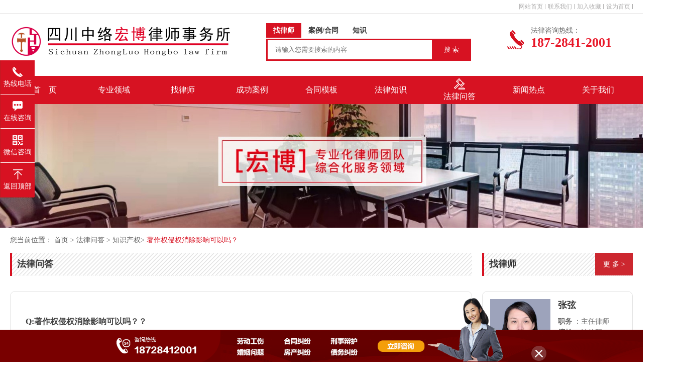

--- FILE ---
content_type: text/html; charset=utf-8
request_url: http://www.zlhbls.com/show-30-1351-1.html
body_size: 6325
content:
<!DOCTYPE html>
<html>

<head>
    <meta http-equiv="content-type" content="text/html; charset=utf-8" />
    <title>著作权侵权消除影响可以吗？ - 成都法律咨询-成都知产律师-成都律师咨询-成都律所咨询-四川中络宏博律师事务所 - </title>
    <meta name="viewport" content="width=device-width, initial-scale=1.0, user-scalable=0, minimum-scale=1.0, maximum-scale=1.0" />
    <meta name="renderer" content="webkit">
    <meta name="keywords" content="成都律师,知产纠纷,成都知产律师,著作权,宏博律所" />
    <meta name="description" content="著作权侵权消除影响可以吗？著作权侵权消除影响是可以的。侵犯著作权或者与著作权有关的权利的，侵权人应当按照权利人的实际损失给予赔偿;   " />
    <link rel="shortcut icon" href="image/icon.icon" />
    <link rel="stylesheet" type="text/css" href="swiper/css/swiper.min.css">
    <link rel="stylesheet" type="text/css" href="css/animate.min.css">
    <script src="js/plug.js"></script>
    <script src="js/index.js"></script>
    <script src="swiper/js/swiper.js"></script>
    <link rel="stylesheet" type="text/css" href="css/index.css">
    <link rel="stylesheet" type="text/css" href="http://at.alicdn.com/t/font_2384606_e1rjj6tdvad.css">
    <link rel="stylesheet" type="text/css" href="css/responsive.css">
    <link rel="stylesheet" type="text/css" href="css/magnific-popup.css">
    <link rel="stylesheet" type="text/css" href="css/downAd.css">
        <!--内页其他内容-->
        <meta name="baidu-site-verification" content="code-zrXBrc13Kk" />
</head>

<body>


     
    
    <div class="top">
        <div class="inner clearfix">
            <div class="div2">
                <ul>
                    <li><a href=".">网站首页</a></li>
                    <li><a href="http://www.zlhbls.com/list-38-1.html">联系我们</a></li>
                    <li><a onclick="AddFavorite()">加入收藏</a></li>
                    <li><a onclick="setHome(window.location)">设为首页</a></li>
                </ul>
            </div>
        </div>
    </div>
    <div class="headerbox">
        <div class="inner clearfix">
            <div class="div1">

                                                <a href="." class="logo"> <img src="uploadfile/2021/0412/20210412014042212.png"></a>
                                                <div class="serch">
                    <form action="index.php" method="get"  class="head_ipt_form search_box">
                        <input type="hidden" name="m" value="search">
                        <input type="hidden" name="c" value="index">
                        <input type="hidden" name="a" value="init">

                        <!--  -->
                        <style type="text/css">
                            
                        </style>
                        <input type="hidden" name="type" value="1"  id="typeid">
                        <div class="checkBox">
                            <a class="seaActive" onclick="reply(this)" data-typeid="1" >找律师</a><a onclick="reply(this)" data-typeid="2" >案例/合同</a><a onclick="reply(this)" data-typeid="3" >知识</a>
                        </div>
     
                        <input class="in1" type="text" name="q" id="q" placeholder="请输入您需要搜索的内容" autocomplete="off">
                        <button type="submit" class="search-hd-btn" href="javascript:void(0);">搜 索</button>
                    </form>
                    <!-- <p class="wp1">
                        <a href="/index.php?m=search&c=index&a=init&type=1&q=律师">找律师</a>/
                        <a href="/index.php?m=search&c=index&a=init&type=2&q=案例">案例</a>/
                        <a href="/index.php?m=search&c=index&a=init&type=3&q=模板">模板</a>/
                        <a href="/index.php?m=search&c=index&a=init&type=4&q=知识 ">知识</a>
                    </p> -->
                </div>
                <div class="top_mobile">
                    <img src="image/phone.png">
                    <div class="text">
                        <p class="p1">法律咨询热线：</p>
                        <p class="p2">
                                                        187-2841-2001                                                    </p>
                    </div>
                </div>
            </div>
        </div>
    </div>
    <div class="header">
        <div class="inner clearfix">
            <ul class="nav">
                <li><a href="." class="a1">首&nbsp;&nbsp;&nbsp;&nbsp;页 </a></li>
                                                <li class="li "> <a href="http://www.zlhbls.com/list-1-1.html" class="a1">
                    <p class="p1"><img src="image/zy1.png"></p>
                    <p class="p2">专业领域</p>
                    </a>
                </li>

                                <li class="li "> <a href="http://www.zlhbls.com/list-2-1.html" class="a1">
                    <p class="p1"><img src="image/zy1.png"></p>
                    <p class="p2">找律师</p>
                    </a>
                </li>

                                <li class="li "> <a href="http://www.zlhbls.com/list-3-1.html" class="a1">
                    <p class="p1"><img src="image/zy1.png"></p>
                    <p class="p2">成功案例</p>
                    </a>
                </li>

                                <li class="li "> <a href="http://www.zlhbls.com/list-4-1.html" class="a1">
                    <p class="p1"><img src="image/zy1.png"></p>
                    <p class="p2">合同模板</p>
                    </a>
                </li>

                                <li class="li "> <a href="http://www.zlhbls.com" class="a1">
                    <p class="p1"><img src="image/zy1.png"></p>
                    <p class="p2">法律知识</p>
                    </a>
                </li>

                                <li class="li active"> <a href="http://www.zlhbls.com" class="a1">
                    <p class="p1"><img src="image/zy1.png"></p>
                    <p class="p2">法律问答</p>
                    </a>
                </li>

                                <li class="li "> <a href="http://www.zlhbls.com" class="a1">
                    <p class="p1"><img src="image/zy1.png"></p>
                    <p class="p2">新闻热点</p>
                    </a>
                </li>

                                <li class="li "> <a href="http://www.zlhbls.com/list-8-1.html" class="a1">
                    <p class="p1"><img src="image/zy1.png"></p>
                    <p class="p2">关于我们</p>
                    </a>
                </li>

                                            </ul>
        </div>
    </div>
<div class="nbanner">
    <img src="uploadfile/2021/0413/20210413101234347.jpg">
</div><div class="weizhi">
    <div class="inner clearfix">
        <p> 您当前位置： <a href=".">首页 </a> > <a href="http://www.zlhbls.com">法律问答</a> > <a href="http://www.zlhbls.com/list-30-1.html">知识产权</a>&gt; <a>著作权侵权消除影响可以吗？</a></p>
    </div>
</div>

<div class="ncontent">
    <div class="inner clearfix">
        <div class="flcontent">
            <div class="ndeti">
                <h3 class="sp1">法律问答</h3>
            </div>
            <div class="wendadetail">
                <div class="ti">
                    <h1 class="p1">Q:著作权侵权消除影响可以吗？？</h1>
                </div>
                <div class="atext">
                    <div class="text">
                        <p style="text-indent:24px"><strong><span style="font-family: 微软雅黑;color: #00B0F0;font-size: 12px"><span style="font-family:微软雅黑">著作权侵权消除影响可以吗？</span></span></strong></p><p style="text-indent:24px"><span style=";font-family:微软雅黑;font-size:12px"><span style="font-family:微软雅黑">著作权侵权消除影响是可以的。侵犯著作权或者与著作权有关的权利的，侵权人应当按照权利人的实际损失给予赔偿</span>;实际损失难以计算的，可以按照侵权人的违法所得给予赔偿。赔偿数额还应当包括权利人为制止侵权行为所支付的合理开支。</span></p><p style="text-indent:24px"><span style=";font-family:微软雅黑;font-size:12px"><span style="font-family:微软雅黑">在发现著作权被侵犯后，可以先与侵权人进行协商和解，如果不能协商和解的可以在第三人的协助下调解处理</span> 。调解处理不成的，可以向仲裁机构申请仲裁或者直接向人民法院提起诉讼。</span></p><p style="text-indent:24px"><span style=";font-family:微软雅黑;font-size:12px"><span style="font-family:微软雅黑">1、自行协商</span></span></p><p style="text-indent:24px"><span style=";font-family:微软雅黑;font-size:12px"><span style="font-family:微软雅黑">如果双方能在侵权行为发生之后和解，则既可以使著作权人迅速有效地实现和维护自己的权益，也可以使侵权人避免声誉的损害。不愿意协商或者协商不成，当事人可以直接向法院提起民事诉讼。</span></span></p><p style="text-indent:24px"><span style=";font-family:微软雅黑;font-size:12px"><span style="font-family:微软雅黑">2、调解</span></span></p><p style="text-indent:24px"><span style=";font-family:微软雅黑;font-size:12px"><span style="font-family:微软雅黑">指双方当事人在第三人的协助下协商解决纠纷调解人的范围十分广泛，双方可以选择著作权行政管理机关、人民调解委员会、律师等双方信任的机关或者个人来主持调解。但调解必须建立在自愿原则的基础上，只要有一方不愿意进行调解，则不可以强行调解。调解的目的在于促成双方达成一致协议，但调解协议没有法律执行力，只要一方反悔，则调解协议就失去效力。调解不是解决著作权纠纷的必经程序，当事人愿意调解、达不成调解协议或调解后反悔的，都可以直接向法院起诉。</span></span></p><p style="text-indent: 24px; text-align: center;"><a href="http://www.zlhbls.com" target="_blank" title="四川中络宏博律师事务所"><span style=";font-family:微软雅黑;font-size:12px"><span style="font-family:微软雅黑"><img src="/uploadfile/20220308/1646675492102909.jpg" alt="成都律师,知产纠纷,成都知产律师,著作权,宏博律所" width="400" height="242" border="0" vspace="0" style="width: 400px; height: 242px;"/></span></span></a><span style=";font-family:微软雅黑;font-size:12px"><span style="font-family:微软雅黑"></span></span></p><p style="text-indent:24px"><span style=";font-family:微软雅黑;font-size:12px"><span style="font-family:微软雅黑">3、仲裁</span></span></p><p style="text-indent:24px"><span style=";font-family:微软雅黑;font-size:12px"><span style="font-family:微软雅黑">双方当事人可以根据达成的书面仲裁协议或者著作权合同中的仲裁条款，向仲裁机构申请仲裁。仲裁往往仅限于合同纠纷，而且提请仲裁必须有书面协议或书面的仲裁条款。</span></span></p><p style="text-indent:24px"><span style=";font-family:微软雅黑;font-size:12px"><span style="font-family:微软雅黑">当事人之间有效的仲裁协议是排除法院的管辖权的，而且仲裁庭作出的仲裁裁决为终局裁决，裁决作出后，当事人就同一著作权纠纷再申请仲裁或向人民法院起诉，促裁委员会或者人民法院不会受理。仲裁作出的裁决是具有法律效力的，当事人应当履行。当事人一方不履行仲裁定的，另一方可以申请人民法院强制执行。</span></span></p><p style="text-indent:24px"><span style=";font-family:微软雅黑;font-size:12px"><span style="font-family:微软雅黑">如果人民法院认为仲裁裁决有法定不应执行的情形的，当事人双方可以重新达成仲裁协议并依据该仲裁协议申请仲裁，也可以直接向人民法院提起诉讼。</span></span></p><p style="text-indent:24px"><span style=";font-family:微软雅黑;font-size:12px"><span style="font-family:微软雅黑">以上就是</span></span><a href="http://www.zlhbls.com" target="_blank" title="四川中络宏博律师事务所"><strong><span style="font-family: 微软雅黑;color: #ED7D31;font-size: 12px"><span style="font-family:微软雅黑">中络宏博律所</span></span></strong></a><span style=";font-family:微软雅黑;font-size:12px"><span style="font-family:微软雅黑">为大家整理关于</span>“</span><strong><span style="font-family: 微软雅黑;color: #00B0F0;font-size: 12px"><span style="font-family:微软雅黑">著作权侵权消除影响可以吗？</span></span></strong><span style=";font-family:微软雅黑;font-size:12px"><span style="font-family:微软雅黑">”的相关法律知识，至于具体内容，还需要结合当事人自身实际情况确定，如果您还有其他的法律问题，欢迎咨询</span></span><a href="http://www.zlhbls.com" target="_blank" title="四川中络宏博律师事务所"><strong><span style="font-family: 微软雅黑;color: #ED7D31;font-size: 12px"><span style="font-family:微软雅黑">中络宏博律所</span></span></strong></a><span style=";font-family:微软雅黑;font-size:12px"><span style="font-family:微软雅黑">，我们会有专业的律师为您提供帮助。</span></span></p><p><br/></p>                    </div>
                </div>
                <div class="nlink">
                    <p><a href="/show-30-1331-1.html">上一页：抢注域名侵犯知识产权吗?</a></p>
                    <p><a href="/show-30-1352-1.html">下一页：专利保护期限从哪天算？</a></p>
                </div>
            </div>
        </div>
        <div class="frcontent">
            <div class="ndeti">
                <h3 class="sp1">找律师</h3>
                <a href="http://www.zlhbls.com/list-2-1.html">更 多 ></a>
            </div>
            <ul class="findlv">
            <li>
        <a href="/show-17-3-1.html">
            <div class="img">
                <img src="uploadfile/2023/0424/20230424043551234.jpg">
            </div>
            <div class="text">
                <h3 class="p0">张弦</h3>
                <h4 class="p1"><strong>职务</strong> ：主任律师</h4>
                <h4 class="p2"><strong>擅长</strong> ：法律顾问、刑事诉讼、劳动争议、离婚诉讼、各类合同纠纷等多领域的法律诉讼</h4>
                <h4 class="p3">四川中络宏博律师事务所由张弦主任负责，张弦主任2003年毕业于西南政法大学，2004开始从事法律事物研究，历任多家律所专职律师和律所主任（如富地建设、北京博儒等）。中络宏博现有律师..</h4>
            </div>
            <div class="text2">
                <p><a href="http://pyt.zoosnet.net/LR/Chatpre.aspx?id=PYT18133352&lng=cn" target="_blank">立即咨询</a></p>
            </div>
        </a>
    </li>
        <li>
        <a href="/show-17-1-1.html">
            <div class="img">
                <img src="uploadfile/2024/0516/20240516092110165.jpg">
            </div>
            <div class="text">
                <h3 class="p0">杨清萍</h3>
                <h4 class="p1"><strong>职务</strong> ：合伙人律师</h4>
                <h4 class="p2"><strong>擅长</strong> ：民事诉讼，合同纠纷，婚姻家庭，债权债务， 工伤赔偿，劳动纠纷，知识产权等领域的法律诉讼</h4>
                <h4 class="p3">专业法学硕士，擅长民事诉讼，合同纠纷，婚姻家庭，债权债务， 工伤赔偿，劳动纠纷，知识产权等 领域的法律诉讼；杨律师待人以诚，立世以信，法律专业知识扎实、办事认真负责、办案经..</h4>
            </div>
            <div class="text2">
                <p><a href="http://pyt.zoosnet.net/LR/Chatpre.aspx?id=PYT18133352&lng=cn" target="_blank">立即咨询</a></p>
            </div>
        </a>
    </li>
        <li>
        <a href="/show-17-10-1.html">
            <div class="img">
                <img src="uploadfile/2023/0424/20230424043425790.jpg">
            </div>
            <div class="text">
                <h3 class="p0">杨丙华</h3>
                <h4 class="p1"><strong>职务</strong> ：合伙人律师</h4>
                <h4 class="p2"><strong>擅长</strong> ：刑事辩护、法律顾问，房产纠纷、交通事故、债权 债务、合同纠纷、知识产权等领域的法律诉讼。</h4>
                <h4 class="p3">从业近十年，现执业于四川中络宏博律师事务所，擅长：刑事辩护、劳动争议，离婚纠纷，房产纠纷、交通事故、债权债务、合同纠纷、知识产权等..</h4>
            </div>
            <div class="text2">
                <p><a href="http://pyt.zoosnet.net/LR/Chatpre.aspx?id=PYT18133352&lng=cn" target="_blank">立即咨询</a></p>
            </div>
        </a>
    </li>
        <li>
        <a href="/show-17-11-1.html">
            <div class="img">
                <img src="uploadfile/2023/0424/20230424043635163.jpg">
            </div>
            <div class="text">
                <h3 class="p0">韩清松</h3>
                <h4 class="p1"><strong>职务</strong> ：资深律师</h4>
                <h4 class="p2"><strong>擅长</strong> ：交通事故，法律顾问，刑事辩护，债务纠纷，婚姻诉讼等领域</h4>
                <h4 class="p3">   擅长:交通事故，法律顾问，刑事辩护，债务纠纷，婚姻诉讼等领域涉足民商、刑事等多领域案件，承办代理多起案件，具备良好的法学理论..</h4>
            </div>
            <div class="text2">
                <p><a href="http://pyt.zoosnet.net/LR/Chatpre.aspx?id=PYT18133352&lng=cn" target="_blank">立即咨询</a></p>
            </div>
        </a>
    </li>
        <li>
        <a href="/show-18-12-1.html">
            <div class="img">
                <img src="uploadfile/2023/0324/20230324053552696.jpg">
            </div>
            <div class="text">
                <h3 class="p0">孔海松</h3>
                <h4 class="p1"><strong>职务</strong> ：资深法律顾问</h4>
                <h4 class="p2"><strong>擅长</strong> ：专业领域：劳动纠纷、合同纠纷、股权纠纷、侵权责任纠纷、企业法律顾问</h4>
                <h4 class="p3">专业领域：劳动纠纷、合同纠纷、股权纠纷、侵权责任纠纷、企业法律顾问..</h4>
            </div>
            <div class="text2">
                <p><a href="http://pyt.zoosnet.net/LR/Chatpre.aspx?id=PYT18133352&lng=cn" target="_blank">立即咨询</a></p>
            </div>
        </a>
    </li>
        <li>
        <a href="/show-18-7-1.html">
            <div class="img">
                <img src="uploadfile/2023/0324/20230324053608299.jpg">
            </div>
            <div class="text">
                <h3 class="p0">覃谦</h3>
                <h4 class="p1"><strong>职务</strong> ：高级法律顾问</h4>
                <h4 class="p2"><strong>擅长</strong> ：交通事故，债务纠纷，工伤赔偿，法律顾问，知识产权等领域</h4>
                <h4 class="p3">从事法律工作多年，具备深厚的法律基础，丰富的诉讼经验，将劳动法、婚姻法、公司法做为主要研究方向，代理过多家公司的法律事务，尤其擅长..</h4>
            </div>
            <div class="text2">
                <p><a href="http://pyt.zoosnet.net/LR/Chatpre.aspx?id=PYT18133352&lng=cn" target="_blank">立即咨询</a></p>
            </div>
        </a>
    </li>
        <li>
        <a href="/show-18-4-1.html">
            <div class="img">
                <img src="uploadfile/2023/0324/20230324053633110.jpg">
            </div>
            <div class="text">
                <h3 class="p0">白健</h3>
                <h4 class="p1"><strong>职务</strong> ：资深企业法务</h4>
                <h4 class="p2"><strong>擅长</strong> ：婚姻家庭、劳动人事、刑事辩护、侵权责任、企业法律顾问</h4>
                <h4 class="p3">擅长:婚姻家庭、劳动人事、刑事辩护、侵权责任、企业法律顾问..</h4>
            </div>
            <div class="text2">
                <p><a href="http://pyt.zoosnet.net/LR/Chatpre.aspx?id=PYT18133352&lng=cn" target="_blank">立即咨询</a></p>
            </div>
        </a>
    </li>
        <li>
        <a href="/show-18-2-1.html">
            <div class="img">
                <img src="uploadfile/2023/0324/20230324053650542.jpg">
            </div>
            <div class="text">
                <h3 class="p0">何赟</h3>
                <h4 class="p1"><strong>职务</strong> ：高级法律顾问</h4>
                <h4 class="p2"><strong>擅长</strong> ：合同纠纷，劳动纠纷，法律顾问，房产纠纷，知识产权等领域</h4>
                <h4 class="p3">具备深厚的法律功底，丰富的办案经验，尤其擅长知产纠纷及企业运营法律风险分析，拟定公司突发事件的解决方案并负责执行。注重法律服务的品..</h4>
            </div>
            <div class="text2">
                <p><a href="http://pyt.zoosnet.net/LR/Chatpre.aspx?id=PYT18133352&lng=cn" target="_blank">立即咨询</a></p>
            </div>
        </a>
    </li>
    </ul>        </div>
    </div>
</div>
<div class="footer">
    <div class="div1">
        <div class="inner clearfix">
            <p> <span>免责申明</span> ：网站有部分内容来自互联网，如无意中侵犯了哪个媒体、公司、企业或个人等的知识产权，请来电或致函告之，本网站将在规定时间内给予删除等相关处理。</p>
        </div>
    </div>
    <div class="div2">
        <div class="inner clearfix">
            <div class="fanhui">
                <img src="image/fanhui.png">
                <p>返回顶部</p>
            </div>
            <div class="fl">
                <p class="wp1"> <span>友情链接</span> </p>
                <ul class="link">
                                                            <li><a href="http://www.zlzhip.com/" target="_blank">中络知识产权代理</a> </li>
                                    </ul>
                <div class="fotertile">
                    <p>四川中络宏博律师事务所</p>
                </div>
                <div class="ndiv clearfix">
                    <div class="nfl">
                        <a href="." >首 页</a>   <a  href="http://www.zlhbls.com/list-1-1.html">专业领域</a>
                         <a  href="http://www.zlhbls.com/list-2-1.html">找律师</a>
                         <a  href="http://www.zlhbls.com/list-3-1.html">成功案例</a>
                         <a  href="http://www.zlhbls.com/list-4-1.html">合同模板</a>
                         <a  href="http://www.zlhbls.com">法律知识</a>
                         <a class='active'  href="http://www.zlhbls.com">法律问答</a>
                         <a  href="http://www.zlhbls.com">新闻热点</a>
                         <a  href="http://www.zlhbls.com/list-8-1.html">关于我们</a>
                                                                        <a href="/sitemap.html">网站地图</a>
                    </div>
                    <div class="nfr">
                        <img src="image/logo2.png">
                        <div class="text">
                                                        <p class="p1">投诉电话：187-2841-2001</p><p class="p2">地址：成都高新区天府大道中段666号希顿国际广场B座13层</p>                                                    </div>
                    </div>
                </div>
            </div>
            <div class="fr">
                <div class="ns">
                                                            <div class="img">
                        <img src="uploadfile/2021/0422/20210422030326909.jpg">
                    </div>
                    <div class="text">
                        <p>扫码关注公众号</p>
                    </div>
                                    </div>
                <div class="ns">
                                                            <div class="img">
                        <img src="uploadfile/2021/0405/20210405072949466.png">
                    </div>
                    <div class="text">
                        <p>扫码咨询</p>
                    </div>
                                    </div>
            </div>
        </div>
    </div>
    <div class="div3">
        <div class="inner clearfix">
            <div class="fl">
                                <p>Copyright 备案号<a href="https://beian.miit.gov.cn/" target="_blank" style="color: rgb(255, 255, 255); text-decoration: none;"><span style="color: #FFFFFF; text-decoration: none;">蜀ICP备2021002805号-1</span><span style="color: #FFFFFF;"></span></a> 四川中络宏博律师事务所版权所有</p>                            </div>
            <div class="fr">
                <a href="https://www.siqiangnet.com/">技术支持：肆强网络</a>
            </div>
        </div>
    </div>
</div>






<!-- 左侧固定导航开始 -->
<div class="left_ad">

    <ul class="left_adBox">

        <li>

            <a href="javascript:;" class="left_wen"><img src="img/leftAd/icon01_w.png" alt="热线电话">热线电话</a>

            <div class="left_hide left_hide01">

                <div class="left_hideBox">

                    <div class="left_phone">

                        <img src="img/leftAd/choose.png" alt="" class="left_hidePtn">

                                                187-2841-2001                        
                    </div>

                </div>

            </div>

        </li>

        <li>

            <a href="http://pyt.zoosnet.net/LR/Chatpre.aspx?id=PYT18133352&lng=cn" target="_blank" class="left_wen"><img src="img/leftAd/icon02_w.png" target="_blank" alt="在线咨询">在线咨询</a>

        </li>

        <li>

            <a href="javascript:;" class="left_wen"><img src="img/leftAd/icon03_w.png" alt="微信咨询">微信咨询</a>

            <div class="left_hide left_hide02">

                <div class="left_hideBox">

                    <div class="left_code">

                        <img src="img/leftAd/choose.png" alt="" class="left_hidePtn">


                                                                            <img src="uploadfile/2021/0405/20210405072949466.png" class="left_hidePic">
                                                

                    </div>

                </div>

            </div>

        </li>

        <li>
            <a href="#" class="left_wen"><img src="img/leftAd/icon04_w.png" alt="返回顶部">返回顶部</a>
        </li>

    </ul>

</div>
<!-- 左侧固定导航结束 -->






<div class="guanggao">
    <img class="img1" src="image/guanggao.png">
    <a href="http://pyt.zoosnet.net/LR/Chatpre.aspx?id=PYT18133352&lng=cn" target="_blank" class="lianxi"></a>
    <span class="close">
        <img src="image/close.png">
    </span>
</div>








<!-- 百度统计代码开始 -->
<!--<script>
var _hmt = _hmt || [];
(function() {
  var hm = document.createElement("script");
  hm.src = "https://hm.baidu.com/hm.js?a8141d865bb6f905c786878539540c62";
  var s = document.getElementsByTagName("script")[0]; 
  s.parentNode.insertBefore(hm, s);
})();
</script>-->
<script>
var _hmt = _hmt || [];
(function() {
  var hm = document.createElement("script");
  hm.src = "https://hm.baidu.com/hm.js?4840505c86f553b6f934dc438db920ec";
  var s = document.getElementsByTagName("script")[0]; 
  s.parentNode.insertBefore(hm, s);
})();
</script>
<!-- 百度统计代码结束 -->

<script language="javascript" src="http://pht.zoosnet.net/JS/LsJS.aspx?siteid=PHT11880909&float=1&lng=cn"></script>


</body>

</html></body>

</html>

--- FILE ---
content_type: text/css
request_url: http://www.zlhbls.com/css/index.css
body_size: 11665
content:
li {

    list-style: none;

}



ul {

    padding: 0;

    margin: 0;

}

* {

    -webkit-box-sizing: border-box;

    -moz-box-sizing: border-box;

    box-sizing: border-box;

        word-wrap: break-word;
}



input{

    outline: none;

    font-family: '微软雅黑';

}



.text-center{

    text-align: center;

}   

html, body, div, span, applet, object, iframe, blockquote, pre, a, abbr, acronym, address, big, cite, code, del, dfn, em, img, ins, kbd, q, s, samp, small, strike, strong, sub, sup, tt, var, b, u, i, center, dl, dt, dd, ol, ul, li, fieldset, form, label, legend, article, aside, canvas, details, embed, figure, figcaption, footer, header, hgroup, menu, nav, output, ruby, section, summary, time, mark, audio, video {margin: 0;padding: 0px;bor;/* border: 0; */f;/* font-size: 100%; */*/outline: none;}

caption,h1, h2, h3, h4, h5, h6, p{ margin: 0; padding: 0px;

    -moz-box-sizing: border-box;

　　-webkit-box-sizing: border-box;

　　box-sizing: border-box;

}

html {font-size: 14px;-ms-text-size-adjust: 100%;overflow-x: hidden;min-width: 1240px;max-width: 1920px;margin: 0 auto;}

body {font-family: "Microsoft Yahei","微软雅黑","Hiragino Sans GB","冬青黑体",tahoma,"times new roman",helvetica,arial;margin: 0 auto;color: #333;background-color: #fff;}

body{

        overflow: hidden;

        min-width: 1240px;
        background: #fff;
      
}



textarea{

    outline: none;

       font-family: '微软雅黑';

}


.formPos{
    position: absolute;width: 1240px;margin: 0 auto;top: 0;left: 50%; margin-left: -620px;
}

.inner {

    width: 1240px;

    margin: 0px auto;

    position: relative;

}



.inner1 {

    width: 100%;

    margin: 0px auto;

    position: relative;

}

.inner1200 {

    margin: 0px auto;

    width: 1200px;

    position: relative;

}

.inner1250{

     margin: 0px auto;

    width: 1250px;

    position: relative; 

}

.inner1000{

    width: 1000px;

    margin: 0 auto;

}

.inner1100 {

    margin: 0px auto;

    width: 1100px;

}

.inner1080{width: 1080px;

margin: 0 auto;}

.inner1280{width: 1280px;margin: 0 auto;}

.inner1240{

   margin: 0px auto;

    width: 1240px; 

}

.inner1300{

   margin: 0px auto;

    width: 1300px; 

     position: relative;

}

.inner1400{

   margin: 0px auto;

    width: 1400px; 
    box-sizing: border-box;padding: 0 15px;

     position: relative;

}



.inner1380{

margin: 0px auto;

    width: 1380px;

}

.inner1440{

    margin: 0 auto;

    width: 1440px;

    position: relative;

}

.inner1536{

margin: 0px auto;

    width: 1536px;

    position: relative;

}



.fc {

    text-align: center;

}



.center{

    text-align: center;

}

.clearfix:before, .clearfix:after { display: table; content: ""; line-height: 0px; }

.clearfix:after { clear: both; }

.cl:after,.clearfix:after{content:".";display:block;height:0;clear:both;visibility:hidden}.cl,.clearfix{zoom:1}

.fl{float:left; display:inline;}

.fr{float:right; display:inline;}

.clearboth{ clear:both;}



h1, h2, h3, h4, h5, h6, p {

    margin: 0;

    padding: 0px;

}

figure,section,li,dd,div{

    margin: 0;

    padding: 0px;

    border: 0;

    font-size: 100%;

    outline: none;

}

/*section{

    letter-spacing:1px; 



}*/





a{

    text-decoration: none;

    outline: none;

}

/*loding*/



.loading {

    position: fixed;

    width: 100%;

    height: 100%;

    background-color: #fff;

    z-index: 1000000;

}



.spinner {

    width: 150px;

    height: 30px;

    position: absolute;

    left: 47%;

    top: 50%;

    margin-left: -75px;

    margin-top: -15px;

}



.spinner>div {

    /* width: 30px;

    height: 30px;

    background-color: #67CF22;*/

    border-radius: 100%;

    /*  display: inline-block;*/

    -webkit-animation: bouncedelay 1.8s;

    animation: bouncedelay 1.8s;

    /* Prevent first frame from flickering when animation starts */

    -webkit-animation-fill-mode: both;

    animation-fill-mode: both;

}





@-webkit-keyframes bouncedelay {





    0% {

        -webkit-transform: scale(0.5)

    }

    ,

    30% {

        -webkit-transform: scale(0.8)

    }

    ,

    /*    60% {

        -webkit-transform: scale(1.2)

    },*/

    100% {

        -webkit-transform: scale(2)

    }

}

@-webkit-keyframes bouncedelay1 {





    0% {

        -webkit-transform: scale(0.5)

    }

    ,

    30% {

        -webkit-transform: scale(0.8)

    }

    ,



    100% {

        -webkit-transform: scale(1.5)

    }

}





.fl{

    float: left;

}

.ri{

    float: left;

}

.fr{

    float: right;

}





/*分页*/
.fanye{
    float: left;
    width: 100%;
    display: inline-block;width: 100%;
    margin: 30px 0;
}
.newdtitle{
    text-align: center;
    font-size: 32px;
    padding: 15px 0;
    padding-bottom: 30px;

    color: #fff;
}
.new-deta{
    color: #fff;
}
.moreye {
    float: left;
    width: 100%;
    margin-bottom: 50px;
}

.moreye a {
    color: #fff;
}

.pagination {
    display: inline-block;
    padding-left: 0;
    margin: 20px 0;
    border-radius: 4px;
}
.pagination > li {
    display: inline;
}
/*.pagination-lg > li:last-child > a, .pagination-lg > li:last-child > span {
    border-radius: 6px;
    border-radius: 6px;
}*/
.pagination-lg>a, .pagination-lg>span {
    padding: 8px 14px;
    font-size: 14px;
    line-height: 1.3333333;
    margin: 0 3px;
    border: none;
}
.pagination-lg>a {
    background: #252525;
    border: 1px solid #252525;
    color: #fff;
}
.pagination-lg>span {
    background: #cd2126;
    border: 1px solid #cd2126;
    color: #fff;
}
.pagination-lg>a:hover{
     background: #cd2126;
    border: 1px solid #cd2126;
    color: #fff;
}
/*分页*/

.clearfix:before, .clearfix:after { display: table; content: ""; line-height: 0px; }

.clearfix:after { clear: both; }

.cl:after,.clearfix:after{content:".";display:block;height:0;clear:both;visibility:hidden}.cl,.clearfix{zoom:1}

.fl{float:left; display:inline;}

.fr{float:right; display:inline;}

.clearboth{ clear:both;}

.video_div{width:100%; height:100%; background:rgb(0,0,0,0.8); position:fixed; z-index:100011111111111; left:0px; top:-100%;}
.video_div_closebtv{width:50px; height:50px; position:absolute; right:30px; top:30px; cursor:pointer; z-index:100;}
.video_div_closebtv img{width:50px; height:50px;}
.video_div_center{width:100%; height:100%; vertical-align:middle; text-align:center;}
.video_div_center iframe{width:60%; margin-left:20%; margin-right:30%; height:600px; position:relative; top:50%; margin-top:-300px;}



/*******手机导航*******/



.a_zxlmenu{width:100%;/* margin-bottom:3%;*/ position:relative; display:none; z-index:100;}

.a_zxlmenu_t{width:100%;height: 50px;line-height: 50px; font-size:14px; text-align:center; background-color:#cd2126; color:#fff; cursor:pointer;}

.a_zxlmenu_c{width:100%; position:absolute; left:0px; top:100%; margin:0px; padding:0px; background-color: #fff;text-indent:0px; display:none;z-index: 1000;}

.a_zxlmenu_c li{width:100%;  float:left; text-align:center; border-bottom: 1px solid #ccc;margin: 1px 0;}

.a_zxlmenu_c li .aone{width:100%;padding:3% 0px; display:inline-block; color:#000000; font-size:14px; text-decoration:none; text-indent:0px;}

.a_zxlmenu_c li .aone:hover,.a_zxlmenu_c li .aone.activetwo{ color:#333; text-decoration:none;}

.a_zxlmenu_c li dl{width:100%; border-bottom:1px solid #ccc;display:none;}

.a_zxlmenu_c li dl dd{width:100%; float:left; text-align:center;}

.a_zxlmenu_c li dl dd a,.a_zxlmenu_c li dl dd a:hover{width:100%; padding:3% 0px; display:inline-block; color:#333; font-size:16px; text-decoration:none; text-indent:0px;}

.a_zxlmenu_c1{

    display: none;

}

.a_zxlmenu_t i{

    margin: 0 10px;

}

.a_zxlmenu_c1 li{

 text-align: center;

 border: none;

 display: inline-block;

     background-color: rgba(255,255,255,0.8);

 border: none;

 margin: 0;

}

.a_zxlmenu_c1 li a{

    padding: 0 15px;

    position: relative;

    line-height: 30px;

    margin: 5px 0;

}

.a_zxlmenu_c li a i{

    float: right;

    right: 15px;

    top: 6px;

    position: relative;

}



/*******手机导航*******/



/*内页nenuy*/
.pc_amenu{width:100%;padding:0px 2%;text-align:center;width: 100%;max-height: 60px;overflow: hidden;}
.a_menu_bg{ background-color:#ffffff;max-height: 60px;overflow: hidden;}
.a_menu{width:60%; margin:0px; padding:0px; max-height: 60px;overflow: hidden;float: right;}
.a_menu .a_menu_a{ padding:0px; margin:0px; margin-left: 20px; height:60px;  display:inline-block; overflow:hidden; text-align:center; line-height:60px; color:#333333; font-size:14px;}
.a_menu .a_menu_a:hover,.a_menu .a_menu_a.activetm1{ color:#3871c1;  text-decoration:none;}
/*内页nenuy*/





/*手机导航*/

/* CSS Document */

.phone_nav{ display:none;height: 50px;}

.hided{ overflow:hidden; width:100%; height:100%; position:fixed;}

.phone_logo{ height:50px;  background:#fff;box-shadow: 0px 0px 12px 3px rgba(0,0,0,0.2)}

/*.phone_logo .p1{ position:absolute; left:0; top:0; padding:20px; display:block;}*/

.phone_logo .p1 img{ height: 100%}



@media screen and (max-width:1200px) {

.phone_logo .p1 {padding-top: 10px; height: 43px; display: block;}

.in_top .heard{ display:none;}

.phone_logo {width: 100%;padding: 0 20px;box-sizing: border-box;}



.phone_nav{display:block; position:fixed; width:100%; top:0;left:0; display:block; transition-delay:0.7s; -webkit-transition-delay:0.7s; z-index:9999; border-bottom: 2px solid #e4e4e4;background: }



/*导航按钮*/

.phone_nav .nav_but_box{ display:block; position:absolute; width:30px; height:30px; right:20px; top:10px; z-index:1;

transition:all 0.7s; -webkit-transition:all 0.7s;}

.phone_nav .nav_but { display:inline-block; position:relative;width:20px; height:2px; z-index:2; margin:13px 0 0 5px; background:#2e366c;

-webkit-transition-property: background-color, -webkit-transform;

transition-property: background-color, -webkit-transform;

transition-property: background-color, transform;

transition-property: background-color, transform, -webkit-transform;

-webkit-transition-duration: 300ms;

transition-duration: 300ms;}

.phone_nav .nav_but:before,.nav_but:after {content: ''; display:block; width:20px; height:2px; position:absolute; background:#2e366c;

transition-property: margin, -webkit-transform; -webkit-transition-property: margin, -webkit-transform;

transition-property: margin, transform; transition-property: margin, transform, -webkit-transform;

transition-duration: 300ms; -webkit-transition-duration: 300ms;}

.phone_nav .nav_but:before{margin-top:-5px;}

.phone_nav .nav_but:after {margin-top:5px;}



/*栏目名称*/

.phone_nav .nav_main{height:100%; position:fixed;  left:0; opacity:0; width:0; transition:all 0.4s ease 0.3s; -webkit-transition:all 0.4s ease 0.3s; background:rgba(205,33,38,0.85); overflow:hidden;}

.phone_nav .nav_main ul{ padding:0 20px; margin-top:40px;}

.phone_nav .nav_main li a{background-position:left; color:#fff; height:46px; line-height:46px; display:inline-block; background-size:32px; background-repeat:no-repeat; font-weight:bold;}

/*.phone_nav .nav_main .ss{border:1px solid #fff; margin-top:20px;}

.phone_nav .nav_main .ss .p2{ float:right;}

.phone_nav .nav_main .ss .p2 input{ border:0; background:url("../images/app_ss1.png") center no-repeat; width:34px; height:34px;}

.phone_nav .nav_main .ss .p1{ display:block; margin:0 34px 0 5px; }

.phone_nav .nav_main .ss .p1 input{ width:100%; height:34px; line-height:34px; background:none; border:0; font-family:"Microsoft YaHei"; font-size:14px; color:#fff;}

*/

.phone_nav .nav_main li b{ display:inline-block; position:absolute; right:10px; top:0px; width:50%; height:50px; background: url("../image/lmfooter_bottom.png") center right no-repeat; z-index:99;}

.phone_nav .nav_main .ul{padding:0 0 0px 40px; margin:0;  max-height:0; overflow:hidden; transition:max-height 0.4s; -webkit-transition:max-height 0.4s;}

.phone_nav .nav_main .ul li{ padding:0; border-bottom:0; transform:translateX(0px); -webkit-transform:translateX(0px);}

.phone_nav .nav_main .ul li a{ padding:0; height:auto; line-height:30px; font-weight:normal}



.phone_nav .nav_main .b_one .ul{ max-height:300px; padding:0 0 0px 40px; margin-bottom:10px;}





.phone_nav .nav_main li{ transform:translateX(100px); -webkit-transform:translateX(100px); transition:all 0.8s ease; -webkit-transition:all 0.8s ease; border-bottom:1px solid rgba(225,225,225,0.5); padding:0 20px; position:relative;}

.phone_nav .nav_main li:nth-of-type(1){ transition-delay:0.1s; -webkit-transition-delay:0.1s; }

.phone_nav .nav_main li:nth-of-type(2){ transition-delay:0.2s; -webkit-transition-delay:0.2s; }

.phone_nav .nav_main li:nth-of-type(3){ transition-delay:0.3s; -webkit-transition-delay:0.3s; }

.phone_nav .nav_main li:nth-of-type(4){ transition-delay:0.4s; -webkit-transition-delay:0.4s; }

.phone_nav .nav_main li:nth-of-type(5){ transition-delay:0.5s; -webkit-transition-delay:0.5s; }

.phone_nav .nav_main li:nth-of-type(6){ transition-delay:0.6s; -webkit-transition-delay:0.6s; }

.phone_nav .nav_main li:nth-of-type(7){ transition-delay:0.6s; -webkit-transition-delay:0.6s; }

.phone_nav .nav_main li:nth-of-type(8){ transition-delay:0.6s; -webkit-transition-delay:0.6s; }

.phone_nav .nav_main li:nth-of-type(9){ transition-delay:0.6s; -webkit-transition-delay:0.6s; }

.phone_nav .nav_main li:nth-of-type(10){ transition-delay:0.6s; -webkit-transition-delay:0.6s; }





/*打开样式*/

.phone_nav_one{background:#231815;  transition-delay:0s; -webkit-transition-delay:0s; }

.phone_nav_one .nav_main {opacity:1; width:100%; overflow:inherit;}

.phone_nav_one .nav_but{background: rgba(0, 0, 0, 0); }

.phone_nav_one .nav_but:before {margin-top: 0; transform:rotate(45deg); -webkit-transform:rotate(45deg);}

.phone_nav_one .nav_but:after {margin-top:0; transform:rotate(-45deg); -webkit-transform:rotate(-45deg);}

.phone_nav_one .nav_but_box { opacity:0.8;}

.phone_nav_one .nav_main li{ transform:translateX(0); -webkit-transform:translateX(0);}

}





@media screen and (max-width:758px){/*--768-0--*/

/*.phone_logo .p1{ left:20px; padding:0; width:131px; margin-top:18px;}

.phone_logo .p1 img{ width:100%;}

.phone_logo{ height:77px;}

.phone_nav{ height:77px;}*/

/*.phone_nav .nav_main{ top:77px;}*/

.phone_nav .nav_but_box{ top:10px; right:10px;}

.phone_nav .nav_main ul{ margin-top:20px; height:350px; overflow-y:auto; box-sizing:border-box;}

.phone_nav .nav_main .b_one .ul{ height:auto;}



}



@media screen and (max-width:470px){/*--768-0--*/

.phone_logo {padding: 0 10px}

.phone_nav .nav_main ul{ height:410px;}

.phone_nav .nav_main .b_one .ul{ height:auto;}



}



.a_rlzydiv_c {display: inline-block;width: 100%;}
.a_rlzydiv_c dt{width:100%;  float:left; font-weight:normal;text-align: left;}
.a_rlzydiv_c dt .div{width:100%; padding:1.2% 0px; background-color:#e5e6e6;  color:#000; font-size:16px; float: left;}
.a_rlzydiv_c dt .div .s1{width:46%; text-indent:3%;}
.a_rlzydiv_c dt .div .s2{width:19.5%;}
.a_rlzydiv_c dt .div .s3{width:13%; text-align:center;}
.a_rlzydiv_c dt .div .s4{width:21.5%; text-align:center;}
.a_rlzydiv_c dd{width:100%; float:left; font-weight:normal;text-align: left;background: #fff; border-bottom: 1px solid #edeae9;}
.a_rlzydiv_c dd .div{border-bottom: 1px solid #dddddd;  float: left;width:100%; padding:20px 0px; background: url(../image/r_jt1.png) right 20px center no-repeat; background-color:#fff; font-size:14px; color:#000; cursor:pointer;}
.a_rlzydiv_c dd .div:hover,.a_rlzydiv_c dd .div.activerc{ background:url(../image/r_jt2.png) right 20px center no-repeat; background-color:#3871c1; color: #fff !important;}

.a_rlzydiv_c dd .div .s1{width:46%; text-indent:3%;font-size: 16px;}
.a_rlzydiv_c dd .div .s2{width:19.5%;}
.a_rlzydiv_c dd .div .s3{width:13%; text-align:center;}
.a_rlzydiv_c dd .div .s4{width:21.5%; text-align:center;}
.a_rlzydiv_c dd .div1{box-sizing: border-box; width:100%; display:none; float: left;}
.a_rlzydiv_c dd .div1_c{text-align: left; width:100%; padding: 25px; background: #fff;  color:#888888; font-size:14px; line-height:2.0; overflow-x:hidden;}
.a_rlzydiv_c dd .div1_b,.a_rlzydiv_c dd .div1_b:hover{width:150px; height:40px; line-height:40px; text-align:center; background-color:#6eba44; display:inline-block; overflow:hidden; color:#333; text-decoration:none; font-size:14px;}
.zhangp-box-tie{
    text-align: center;
    font-size: 30px;
    color: #333;
    font-weight: 500;
    margin-bottom: 20px;
}
.zp-box-bo{
             animation:fadeInUp 2s;
    -webkit-animation:fadeInUp 2s;

   /* background: #fff;*/
    float: left;
    width: 100%;
    margin: 25px 0;
}
.zp-box-to{
    padding: 30px 30px;
       animation:fadeInUp 2s;
    -webkit-animation:fadeInUp 2s;
    background: #fff;
}
.zhangp-box {
    background: #f1f2f3;
    padding: 50px 0;
}
.zp-box-to select {
    width: 243px;
    float: left;
    outline: none;
    margin-right: 10px;
    padding: 10px 15px;
    margin-bottom: 10px;
}
.zp-bt-h3{
    color: #333;
    font-weight: 400;
    font-size: 18px;
}
.zp-bt-h4{
    color: #333;
        font-weight: 400;
    font-size: 15px;
    margin-top: 5px;
    margin-bottom: 20px;
}
.sousuo-box{
    float: right;

}
.souss-con{
    width: 245px;
    float: left;
      padding: 10px 15px;
}
.soubtn{
padding:0 20px;
line-height: 41px;height: 41px;
color: #fff;
background: #3871c1;
border: none;
}
/*校园招聘*/




.index-swiper .swiper-pagination{bottom: 20px;}
.inbanner{position: relative;}
.inbanner .index-swiper img{display: block;width: 100%;}
.index-swiper .swiper-pagination-bullet{background: #fff;opacity: 0.6;width: 12px;height: 12px;border-radius: 10px;background: transparent;border:1px solid #fff;opacity: 1;}
.index-swiper .swiper-pagination-bullet-active{background: #fff; width: 12px;height: 12px7px;opacity: 1;}

.inbanlink{position: absolute;right: 0;width: 273px;top: 56px;z-index: 1000;}
.inbanlink .box{float: right;width: 273px;}
.inbanlink .box .div1{border-radius: 5px;background: rgb(255,255,255,0.9);padding-top: 34px;}
.inbanlink .box .div1 .wp1{background: #d71222;width: 90%;border-radius: 0 0 10px 0;line-height: 38px;color: #fff;box-sizing: border-box;padding: 0 23px;margin-bottom: 30px;}
.inbanlink .box .div1 form{display: inline-block;width: 100%;box-sizing: border-box;padding: 0 20px;}
.inbanlink .box .div1 form input{display: inline-block;width: 100%;}
.inbanlink .box .div1 form .in1{color: #bebcbc; background: transparent;border: 1px solid #707070;margin-bottom: 20px;box-sizing: border-box;padding: 10px;}
.inbanlink .box .div1 form .tijiao{color: #fff; background: #d71222;border: none;border-radius: 15px; margin-bottom: 20px;box-sizing: border-box;padding: 10px;}
.inbanlink .box .div1 form textarea{color: #bebcbc; display: inline-block;width: 100%;background: transparent;box-sizing: border-box;padding: 10px;border: 1px solid #707070;resize: none;height: 115px;margin-bottom: 20px;}
.inbanlink .box .wa1{border-radius:5px;margin-top: 15px; display: inline-block;width: 100%;background: #d71222;text-align: center;color: #fff;line-height: 45px;font-size: 16px;}

/*内页banner*/
.n_banner{width:100%; height:600px; background-repeat:no-repeat; background-position:center center; background-size:cover; position:relative;}
.n_banner1{width:100%; height:400px; background-repeat:no-repeat; background-position:center center; background-size:cover; position:relative;}
.n_banner2{ width:100%; height:480px; background-repeat:no-repeat; background-position:center center; background-size:cover; position:relative;}
.n_banner3{width:100%; height:300px; background-repeat:no-repeat; background-position:center center; background-size:cover; position:relative;}
.n_banner5{width:100%; height:400px; background-repeat:no-repeat; background-position:center center; background-size:cover; position:relative;}
.n_banner5 .n_banner_text{bottom: 10%;text-align: left;}
.n_banner_text{width:100%; position:absolute; left:0px; bottom:80px;}
.n_banner_text .s1{width:100%; text-align:right; color:#fff; font-size:28px;}
.n_banner_text .s1 span{ font-size:37px;}
.n_banner_text .s2{width:100%; color:#fff; font-size:22px; line-height:1.5;}
.n_banner_text .s2 .font1{ font-size:30px;font-family: '黑体'; line-height: 1.4;text-transform: uppercase;}
.n_banner_text .s2 .font2{ font-size:30px;font-family: '黑体'; font-weight:400;background: url(../image/ntitlebk.png) center center no-repeat;  line-height: 1.4;text-transform: uppercase;}
.n_banner_text .s3{width:100%; text-align:center; color:#fff; font-size:20px; line-height:1.5;}
.n_banner_text .s3 span{ font-size:36px;}
.n_banner_text .s4{width:100%; text-align:center; color:#fff; font-size:16px; line-height:1.6;padding-top:20px;padding-bottom:20px;}
.n_banner_text .s4 span{ font-size:30px;}
.n_banner_text.n_banner_text2{ bottom:auto; top:45%;}
.n_banner_text .s5{width:49%; background:#228c59; padding:1.5% 2%; color:#fff; line-height:1.7; font-size:16px;}
.n_banner_text .s5 span{ font-size:17px;}
.n_banner_text.n_banner_text3{ bottom:auto; top:55%;}
/*.n_banner_text.n_banner_text4{ bottom:auto; top:45%;}*/
.n_banner_text .s6{width:47%;background:url(../images/case_bg2.png) repeat; padding:1.5% 2%; color:#fff; line-height:1.7; font-size:18px; text-align:center; position:relative; left:50%; margin-left:-23%;}
.n_banner_text .s6 .font1{ font-size:30px;}


.fixhead{position: fixed;width: 100%;top: 0;padding-top: 0;background:#fff; animation:fadeInDown 1s;
    -webkit-animation:fadeInDown 1s;box-shadow: 0px 0px 15px 1px rgba(0,0,0,0.1);}



.nbanner{
    position: relative;
}
.nbanner img{width: 100%;display: block;}
.weizhi{background:#fff; background-size: cover; display: block;}
.weizhi2{margin-bottom: 0;background: #f1f2f3;}
.weizhi p{font-size: 14px;line-height:50px;color: #666666;font-weight: 400;}
.weizhi p img{position: relative;top: 3px;margin-right: 5px;}
.weizhi a{color: #666666;}
.weizhi2{border-bottom: 1px solid #e5e5e5;}
.weizhi a:last-child{color: #d71222;}


.top{border-bottom: 1px solid #e6e5e5;}
.top .div2{float: right;padding: 5px 0;}
.top .div2 ul li{float: left;padding: 0 5px;background: url(../image/line.png) right center no-repeat;}
.top .div2 ul li a{color:#afaeae;font-size: 12px;line-height: 14px; }

.headerbox{padding-bottom: 30px;}
.headerbox .div1{padding-top: 25px;}
.headerbox .div1 .logo{float: left;}
.headerbox .div1 .serch{float: left;width: 420px;margin-left: 60px;}
.headerbox .div1 .serch .in1{margin-top: 7px;float: left;width: 330px;border: 3px solid #d71222;border-right: 0;line-height: 38px;box-sizing: border-box;padding: 0 15px;}
.headerbox .div1 .serch .search-hd-btn{margin-top: 7px;float: left;line-height: 42px;border: none;width: 78px;background: #d71222;color: #fff;text-align: center;}
.headerbox .div1 .serch .wp1{display: inline-block;width: 100%;color: #8d8d8d;margin-top: 10px;font-weight: normal;}
.headerbox .div1 .serch .wp1 a{font-size:.8em!important;font-weight:normal!important;color: #999;margin-right: 5px;font-size: 1em;font-weight: normal;}
.headerbox .div1 .top_mobile{float: right;width: 250px;}
.headerbox .div1 .top_mobile img{float: left;position: relative;top: 8px;margin-right: 14px;}
.headerbox .div1 .top_mobile .text .p1{font-size: 14px;color: #666666;}
.headerbox .div1 .top_mobile .text .p2{font-size: 26px;font-weight: bold; color: #e81728;}

.header{background: #d71222;height: 56px;position: relative;overflow: hidden;}
.nav{display: inline-block;width: 100%;}
.nav li{float: left;width: 11.11%;text-align: center;}
.nav li a{color: #fff;font-size: 16px;padding: 18px 0;display: block;-webkit-transition:all 0.5s ; transition:all 0.5s;}
.nav li .p1{display: none;-webkit-transition:all 0.5s ; transition:all 0.5s;}
.nav .li.active .p1,.nav .li:hover .p1{display: block;text-align: center;}
.nav .li.active a,.nav .li:hover a{padding: 5px 0;}



.guanggao{position: fixed;left: 0;bottom: 0;width: 100%;z-index: 5000;min-width: 1240px;-webkit-transition:all 0.5s ; transition:all 0.5s;}
.guanggao .img1{display: block;width: 100%;}
.lianxi{position: absolute;left: 0;width: 70%;left: 15%;height: 50%;top: 38%;}
.close{position: absolute;top: 100px;right: 15%;}

.footer{padding-bottom: 80px;background: #3e3e3e;}
.footer .div1{background: #ce0d28;}
.footer .div1 p{line-height: 40px;font-size: 14px;color: #fff;}
.footer .div1 p span{color: #fff600;font-weight: bold;}
.footer .div2{background: #3e3e3e;}
.footer .div2 .fl{width: 970px;}
.footer .div2 .fl .wp1{margin-top: 20px;}
.footer .div2 .fl .wp1 span{color: #fff;line-height: 30px;width: 100px;text-align: center;display: inline-block;background: #bc0922;font-weight: bold;}
.footer .div2 .fl .link{display: inline-block;width: 100%;padding: 10px 0;}
.footer .div2 .fl .link li{float: left;margin-right: 13px;padding: 10px 0;}
.footer .div2 .fl .link li a{color: #fff;}
.footer .div3 .fr{
    position: relative;
    z-index: 5001;
}
.fotertile{color: #fff;font-size: 18px;font-weight: bold;padding: 10px 0; border-top: 1px solid #323232;border-bottom: 1px solid #323232;}
.fotertile h5{
    font-size: 1em;
}
.footer .div2 .fl .ndiv .nfl{float: left;width: 60%;padding: 20px 0;padding-bottom: 40px;}
.footer .div2 .fl .ndiv .nfl a{float: left;color: #fff;font-size: 14px;line-height: 32px;width: 20%;text-align: left; }
.footer .div2 .fl .ndiv .nfl a.active{color: #ce0d28;}
.footer .div2 .fl .ndiv .nfr{float: right;width: 30%;padding-top: 20px;}
.footer .div2 .fl .ndiv .nfr img{float: left;margin-right: 10px;}
.footer .div2 .fl .ndiv .nfr .text{}
.footer .div2 .fl .ndiv .nfr .text .p1{color: #fff;line-height: 30px;}
.footer .div2 .fl .ndiv .nfr .text .p2{color: #fff;line-height: 20px;}
.footer .div2 .fr .ns{float: right;margin-left: 20px;margin-top: 130px;}
.footer .div2 .fr .ns p{text-align: center;color: #fff;line-height: 30px;}
.footer .div3{background: #3e3e3e;border-top: 1px solid #4d4d4d;padding: 14px 0;}
.footer .div3 .fl{color: #fff;}
.footer .div3 .fr a{color: #fff;}

.ncontent{padding-bottom: 50px;}
.ncontent .flcontent{float: left;width: 920px;}
.ncontent .frcontent{float: right;width: 300px;}

.ndeti{margin-bottom: 30px; border-left: 4px solid #d71222;background: url(../image/nbk.png) left center;box-sizing: border-box;padding-left: 10px; line-height: 45px;}
.ndeti h3{
    display: inline-block;
}
.ndeti span{font-size: 18px;color: #353535;font-weight: bold;}
.ndeti a{float: right;width: 75px;text-align: center;color: #fff;background: #cc272f;}
.ndeti h3.sp1{font-size: 18px;
    color: #353535;
    font-weight: bold;}
.caseul{display: inline-block;width: 100%;}
.caseul li{-webkit-transition:all 0.5s ; transition:all 0.5s;display: inline-block;width: 100%;margin-bottom: 15px; border: 1px solid #e4e4e4;border-radius: 10px;box-sizing: border-box;padding: 20px;}
.caseul li .img{float: left;width: 230px;position: relative;overflow: hidden;}
.caseul li .img img{display: block;width: 230px;height: 170px;}
.caseul li .text{float: left;width: 450px;margin-left: 20px;}
.caseul li .text .p1{font-size: 18px;color: #353535;font-weight: bold;}
.caseul li .text .p2{font-weight:normal!important;font-size: 14px;color: #666666;line-height: 24px;height: 96px;position: relative;overflow: hidden;text-align: justify;margin: 15px 0;}
.caseul li .text .p3{font-size: 14px;color: #666666;line-height: 24px;}
.caseul li .text .p3 span{margin-right: 15px;}
.caseul li .text2{float: right;}
.caseul li:hover {box-shadow: 0px 0px 10px 2px rgba(0,0,0,0.2)}

.findlv{display: inline-block;width: 100%;}
.findlv li{display: inline-block;width: 100%;border: 1px solid #e4e4e4;border-radius: 10px;box-sizing: border-box;padding: 15px;margin-bottom: 15px;}
.findlv li .img{float: left;width: 120px;position: relative;overflow: hidden;}
.findlv li .img img{display: block;width: 100%;-webkit-transition:all 0.5s ; transition:all 0.5s;}
.findlv li .text{float: left;width: 125px;box-sizing: border-box;padding-left: 15px;}
.findlv li .text .p0{font-size: 18px;color: #353535;font-weight: bold;margin-bottom: 10px;}
.findlv li .text .p1{font-weight:normal!important;font-size: 14px;color: #666666;line-height: 22px;overflow: hidden;
text-overflow:ellipsis;
white-space: nowrap;}
.findlv li .text .p2{font-weight:normal!important;font-size: 14px;color: #666666;line-height: 22px;overflow: hidden;
text-overflow:ellipsis;
white-space: nowrap;}
.findlv li .text .p3{font-weight:normal!important;font-size: 14px;color: #666666;line-height: 22px; height: 66px;position: relative;overflow: hidden;}
.findlv li .text2{margin-top: 10px; background: #eeeeee;text-align: center;color: #666666;line-height: 40px;border-radius: 5px; width: 100%;display: inline-block;width: 100%;}
.findlv li:hover .text2, .findlv li:hover .text2 p a{background: #cc272f;color: #fff;}
.findlv li .wp1{float: left;width: 100%;background: #eeeeee;line-height: 32px;color: #666666;text-align: center;margin-top: 10px;}
.findlv li:hover img{transform: scale(1.1);}
.findlv li .text2 p a{color: #666;width: 100%;height: 100%;display: block;border-radius: 5px; }
.nmenu{display: inline-block;width: 100%;border: 1px solid #e4e4e4;margin-bottom: 20px;}
.nmenu li{float: left;width: 153px;text-align: center;line-height: 52px;}
.nmenu li a{color: #353535;font-size: 16px;font-weight: bold;display: block;-webkit-transition:all 0.5s ; transition:all 0.5s;}
.nmenu li.active a,.nmenu li:hover a{color: #fff;font-size: 16px;font-weight: bold;background: #d71222;}

.falvul{display: inline-block;width: 100%;}
.falvul li{display: inline-block;width: 100%;border: 2px solid #e4e4e4;margin-bottom: 15px;box-sizing: border-box;padding: 15px 20px;border-radius: 10px;}
.falvul li a{display: block;width: 100%;}
.falvul li .p1{font-size: 16px;color: #424242;font-weight: bold;margin-bottom: 5px;}
.falvul li .p2{font-size: 14px;color: #666666;line-height: 24px;box-sizing: border-box;padding-left: 18px;text-align: justify;position: relative;}
.falvul li .p2 span{position: absolute;left: 0;bottom: 0;top: 0;}
.falvul li:hover{border-color: #dc2323;}
.map{width: 100%;height: 300px;}
.lxwomen{box-sizing: border-box;padding: 50px;border: 2px solid #e4e4e4;border-radius: 10px;}

.lxwomen .lxdiv1{margin: 0 auto;position: relative;width: 620px;padding-bottom: 50px}
.lxwomen .lxdiv1 .img{float: left;}
.lxwomen .lxdiv1 .text{float: left;box-sizing: border-box;padding-left: 20px;}
.lxwomen .lxdiv1 .text p img{margin-bottom: 10px;}
.lxwomen .lxdiv1 .text p{font-size: 16px;color: #666666;line-height: 24px;}


.lcsfcul{display: inline-block;width: 100%;border: 1px solid #e4e4e4;border-radius: 10px;padding: 30px 10px;}
.lcsfcul li{float: left; width: 100%;box-sizing: border-box;width: 33.3%;padding: 0 15px;margin-bottom: 25px;}
.lcsfcul li a{display: block;width: 100%;}
.lcsfcul li .img{position: relative;overflow: hidden;height: 215px;}
.lcsfcul li .img img{display: block;width: 100%;-webkit-transition:all 0.5s ; transition:all 0.5s;}
.lcsfcul li p{font-size: 14px;color: #666666;background: #f0f0f0;text-align: center;line-height: 50px;-webkit-transition:all 0.5s ; transition:all 0.5s;}
.lcsfcul li:hover p{background: #d71222;color: #fff;}
.lcsfcul li:hover img{transform: scale(1.1);}

.aboutjianije .wp1{font-size: 20px;font-weight: bold;color: #353535;margin-bottom: 40px;}

.aboutjianije{padding: 20px 0;}

.aboutjianije img{max-width: 100%;}

.hetong{display: inline-block;width: 100%;border: 1px solid #e4e4e4;border-radius: 10px;padding: 30px 10px;}
.hetong li{float: left; width: 100%;box-sizing: border-box;width: 33.3%;padding: 0 15px;margin-bottom: 25px;}
.hetong li a{display: block;width: 100%;border: 1px solid #dddddd;border-radius: 10px;overflow: hidden;}
.hetong li .img{position: relative;overflow: hidden;height: 345px;border-radius: 10px;}
.hetong li .img img{display: block;width: 100%;-webkit-transition:all 0.5s ; transition:all 0.5s;}
.hetong li p{border-top: 1px solid #dddddd; font-size: 14px;color: #666666;background: transparent;text-align: center;line-height: 50px;-webkit-transition:all 0.5s ; transition:all 0.5s;}
.hetong li:hover p{background: #d71222;color: #fff;}
.hetong li:hover img{transform: scale(1.1);}


.newul{display: inline-block;width: 100%;}
.newul li{-webkit-transition:all 0.5s ; transition:all 0.5s;display: inline-block;width: 100%;margin-bottom: 15px; border: 1px solid #e4e4e4;border-radius: 10px;box-sizing: border-box;padding: 20px;}
.newul li .img{float: left;width: 230px;position: relative;overflow: hidden;height: 183px;}
.newul li .text{float: left;width: 600px;margin-left: 25px;}
.newul li .text .p1{font-size: 18px;color: #353535;font-weight: bold;margin-bottom: 13px;}
.newul li .text .p2{font-weight: normal!important;font-size: 14px;color: #666666;line-height: 24px;height: 72px;position: relative;overflow: hidden;text-align: justify;margin: 13px 0;}
.newul li .text .p3{font-size: 14px;color: #999999;line-height: 24px;}
.newul li .text .p4{font-size: 14px;color: #cc272f;line-height: 24px;}
.newul li .text .p3 span{margin-right: 15px;}

.newul li:hover {border: 1px solid #cc272f;}


.zhaolvshi{display: inline-block;width: 100%;}
.zhaolvshi li{-webkit-transition:all 0.5s ; transition:all 0.5s;display: inline-block;width: 100%;margin-bottom: 15px; border: 1px solid #e4e4e4;border-radius: 10px;box-sizing: border-box;padding: 20px;padding-right: 0;}
.zhaolvshi li .img{float: left;width: 120px;position: relative;overflow: hidden;}
.zhaolvshi li .img img{display: block;width: 100%;}
.zhaolvshi li:hover .img img{
    transform: scale(1.1);
    transition: all 0.5s;
}
.zhaolvshi li .text{float: left;width: 550px;margin-left: 20px;}
.zhaolvshi li .text .p1{font-size: 18px;color: #353535;font-weight: bold;}
.zhaolvshi li .text .p2{font-size: 14px;color: #666666;line-height: 24px;margin: 15px 0;}
.zhaolvshi li .text .p3{font-weight: normal!important;font-size: 14px;color: #666666;line-height: 24px;height: 72px;position: relative;overflow: hidden;text-align: justify;}
.zhaolvshi li .text .p3 span{margin-right: 15px;}
.zhaolvshi li .text2{float: right;}
.zhaolvshi li:hover {box-shadow: 0px 0px 10px 2px rgba(0,0,0,0.2)}
.zhaolvshi li .text2{padding-top: 50px;}
.zhaolvshi li .text2 p{background: #cc272f;color: #fff;text-align: center;width: 150px;line-height: 44px;border-radius: 5px 0 0 5px;}

.zhuanyebox .div1{border: 1px solid #e4e4e4;border-radius: 10px;box-sizing: border-box;padding: 50px 0;margin-top: 20px;}
.zhuanyebox .div1 .ti{text-align: center;}
.zhuanyebox .div1 .ti .p1{font-size: 24px;color: #353535;font-weight: bold;margin-bottom: 10px;}
.zhuanyebox .div1 .ti .p2{font-size: 14px;color: #777777;background: url(../image/zhuanye.png) center center no-repeat;}

.zhuanyebox .div2{border: 1px solid #e4e4e4;border-radius: 10px;box-sizing: border-box;padding: 50px 40px;margin-top: 20px;}
.zhuanyebox .div2 .wp1{font-size: 22px;color: #353535;font-weight: bold;border-bottom: 3px solid #e3e3e3;padding-bottom: 10px;margin-bottom: 26px;}
.zhuanyebox .div2 .wp2{margin-bottom: 25px;color: #666666;}
.zhuanyebox .div2 .form{float: left;width: 410px;}
.zhuanyebox .div2 .form .in1{width: 100%;border: 1px solid #d9d9d9;box-sizing: border-box;padding: 10px;margin-bottom: 23px;}
.zhuanyebox .div2 .form textarea{width: 100%;border: 1px solid #d9d9d9;box-sizing: border-box;padding: 10px;margin-bottom: 23px;height: 120px;resize: none;}
.zhuanyebox .div2 .form .tijiao{width: 120px;color: #fff;line-height: 40px;text-align: center;background: #cc272f;border: none;}
.zhuanyebox .div2 .img{float: right;width: 354px;position: relative;margin-right: 50px;position: relative;top: -20px;}

.zhuanyeul{margin-top: 50px;}
.zhuanyeul li{float: left;width: 33.3%;box-sizing: border-box;padding: 25px 25px;}
.zhuanyeul li .text1{ text-align: center;background: url(../image/zuhanyebk.png) center center no-repeat;line-height: 53px;color: #fff;font-size: 36px;}
.zhuanyeul li .text .p1{margin: 25px auto; margin-bottom: 15px; text-align: center;font-size: 20px;color: #cc272f;font-weight: bold;line-height: 25px;width: 160px; height: 50px;}
.zhuanyeul li .text .p2{font-size: 14px;color: #666666;line-height: 24px;height: 72px;position: relative;overflow: hidden;}
.zhuanyeul li .text .p3{text-align: center;margin-top: 30px;}
.zhuanyeul li .text .p3 a{width: 120px;line-height: 35px;border: 1px solid #d71222;color: #d71222;border-radius: 5px;display: block;margin: 0 auto;}
.zhuanyeul li{border-bottom: 1px solid #dbdbdb;border-right: 1px solid #dbdbdb;}
/*.zhuanyeul li:nth-child(5) .text .p1{margin-bottom: 10px;margin-top: 15px;}
.zhuanyeul li:nth-child(6) .text .p1{margin-bottom: 10px;margin-top: 15px;}*/
.zhuanyeul li:nth-child(7),.zhuanyeul li:nth-child(8), .zhuanyeul li:last-child{border-bottom: 0;}
.zhuanyeul li:nth-child(3){border-right: 0;}
.zhuanyeul li:hover .p3 a{background: #d71222;color: #fff;}

.anlidetail{border: 1px solid #e4e4e4;border-radius: 10px;box-sizing: border-box;padding: 50px 30px;}
.anlidetail .ti{text-align: center;}
.anlidetail .ti .p1{font-size: 16px;color: #353535;font-weight: bold;border-bottom: 1px solid #dbdbdb;padding-bottom: 15px;}
.anlidetail .ti .p2{text-align: center;padding-top: 15px;}
.anlidetail .ti .p2 span{display: inline-block;margin: 0 25px;color: #999999;}
.anlidetail .text{padding: 35px 0;}
.nlink a{color: #666666;line-height: 40px;}
.nlink a:hover{color: #ce0d28;}


.wendadetail{border: 1px solid #e4e4e4;border-radius: 10px;box-sizing: border-box;padding: 50px 30px;}
.wendadetail .text{padding: 20px 0;}
.wendadetail .ti .p1{font-size: 16px;color: #424242;font-weight: bold;border-bottom: 1px solid #dbdbdb;padding-bottom: 15px;}
.wendadetail .text .sp1{position: absolute;left: 0;top: 0;}

.zhaolvsixx{border: 1px solid #e4e4e4;border-radius: 10px;box-sizing: border-box;padding: 50px 30px;}
.zhaolvsixx .div1 .img{float: left;width: 232px;}
.zhaolvsixx .div1 .text{float: left;width: 565px;margin-left: 30px;}
.zhaolvsixx .div1 .text p{font-size: 14px;color: #666666;line-height: 30px;}
.zhaolvsixx .div1 .text p span{font-weight: bold}
.zhaolvsixx .div1 .text .p1{font-size: 18px;color: #353535;font-weight: bold;margin-bottom: 20px;}
.zhaolvsixx .div2{margin-top: 20px;}
.zhaolvsixx .div2 .h1{font-size: 16px;border-bottom: 2px solid #f0f0f0;}
.zhaolvsixx .div2 .h1 span{position: relative; width: 120px;box-sizing: border-box;padding-left: 30px;display: block; line-height: 40px;background: url(../image/jingyan.png) left center no-repeat; color: #d71222;font-weight: bold;}
.zhaolvsixx .div2 .h1 span:after{content: "";position: absolute;left: 0;bottom: -2px;width: 100%;height: 2px;background: #d71222;}
.zhaolvsixx .div2 .text{padding: 25px 0;}
.zhaolvsixx .div1 h5.p2{
    font-size: 1em;
    font-weight: normal;
    line-height: 2em;
}



.se2ul{display: inline-block;width: 100%;}
.se2ul li{display: inline-block;width: 100%;border: 1px solid #e4e4e4;border-radius: 10px;box-sizing: border-box;padding: 15px;margin-bottom: 15px;}
.se2ul li .img{float: left;width: 120px;position: relative;overflow: hidden;}
.se2ul li .img img{display: block;width: 100%;-webkit-transition:all 0.5s ; transition:all 0.5s;}
.se2ul li .text{float: left;width: 125px;box-sizing: border-box;padding-left: 15px;}
.se2ul li .text .p0{font-size: 18px;color: #353535;font-weight: bold;margin-bottom: 10px;}
.se2ul li .text .p1, .se2ul li .text .p2{font-weight:normal!important;font-size: 14px;color: #666666;line-height: 22px;overflow: hidden;
text-overflow:ellipsis;
white-space: nowrap;}

.se2ul li .text .p3{font-weight:normal!important;font-size: 14px;color: #666666;line-height: 22px;height: 66px;position: relative;overflow: hidden;}
.se2ul li:hover img{transform: scale(1.1);}

.se2ul li .wp1{float: left;width: 100%;background: #eeeeee;line-height: 32px;color: #666666;text-align: center;margin-top: 15px;}
.se2ul li:hover .wp1{background: #cc272f;color: #fff;}
.index_ti{text-align: center;margin-bottom: 30px;}
.index_ti .p1{font-size: 24px;color: #cc272f;font-weight: bold;background: url(../image/tibk.png) center center no-repeat;}
.index_ti .p2{font-size: 16px;color: #bcbcbc;margin-top: 5px;text-transform: uppercase;}

.section1{padding: 25px 0;padding-top: 50px;}
.section2{padding: 25px 0;}
.section3{padding: 50px 0;background: url(../image/innewsbk1.jpg) center center no-repeat; background-size: cover;position: relative;}
.section4{padding: 25px 0;padding-top: 50px;}
.section5{padding: 25px 0;}
.section6{padding: 25px 0;}
.section7{padding: 25px 0;}
.section8{padding: 25px 0;padding-top: 30px;}
.section9{padding: 25px 0;}

.se1ul{width: 100%; display: inline-block;}
.se1ul li{float: left;width: 14.28%;box-sizing: border-box;padding: 0 10px;}
.se1ul li a{display: block;width: 100%;height: 255px;border: 1px solid #e4e4e4;border-radius: 5px;}
.se1ul li a .text{box-sizing: border-box;padding: 25px 13px 13px 15px;}
.se1ul li a .img2{display: none;}
.se1ul li a .img1{display: block;}

.se1ul li a img{margin: 0 auto;}
.se1ul li a .text .p1{text-align: center;font-size: 16px;color: #666666;font-weight: bold;margin: 15px 0;}
.se1ul li a .text .p2{font-size: 14px;color: #8d8d8d;line-height: 24px;height: 72px;position: relative;overflow: hidden;text-align: justify;}
.se1ul li a .wp1{text-align: center;background: #d71222;color: #fff;line-height: 40px;border-radius: 0 0 5px 5px;}
.se1ul li:hover .text{background:#d71222;}
.se1ul li:hover .img2{display: block;}
.se1ul li:hover .img1{display: none;}
.se1ul li:hover .text p, .se1ul li:hover .text h3.p1, .se2ul li:hover p.wp1 a, .img1 .text h3.p1{color: #fff!important; }

.se2ul li{float: left;width: 25%;border: none;box-sizing: border-box;padding: 0 15px;}
.se2ul li>div.wrapper{border: 1px solid #e4e4e4;display: inline-block;padding: 20px 15px;border-radius: 5px;}
.se2ul li p.wp1{
    border-radius: 5px;
    
}
.se2ul li p.wp1 a{
    width: 100%;
    height: 100%;
    display: block;
    color: #666;
}
.section2 .wbox .inner{width: 1270px;}
.section2 .wwp1{display: inline-block;width: 100%;margin-bottom: 20px;}
.section2 .wwp1 span{float: left;font-size: 18px;color: #353535;font-weight: bold;}
.section2 .wwp1 a{float: right;font-size: 14px;color: #666666;}

.section3 .wbox .wimg{float: left;width: 537px;}
.section3 .wbox .wimg .img1{position: relative;overflow: hidden;}
.section3 .wbox .wimg .img1 img{display: block;width: 100%;-webkit-transition:all 0.5s ; transition:all 0.5s;}
.section3 .wbox .wimg .text{position: absolute;left: 0;bottom: 0;box-sizing: border-box;padding: 15px 20px;background: rgb(215,18,34,0.8);width: 100%;}
.section3 .wbox .wimg .text p{color: #fff;line-height: 24px;overflow: hidden;
text-overflow:ellipsis;
white-space: nowrap;}
.section3 .wbox .frcon{float: right;width: 660px;}
.section3 .wbox .wimg:hover img{transform: scale(1.1);]}
/*div.bg2{
    background: url(../image/bg2.png) no-repeat;
    width: 274px;
    height: 33px;
    position: absolute;
    top: 0;
    left: 50%;
    margin-left: -137px;
}*/
.in_camenu{float: left;}
.in_camenu li{cursor: pointer;width: 100px;background: #fff; float: left; line-height: 33px;font-size: 16px;color: #666666;text-align: center;margin-right: 10px;border-radius:5px;}
.in_camenu li.active,.in_camenu li:hover{background: #d71222;color: #fff;}

.section3 .wbox .frcon .ns1 .more{float: right;font-size: 14px;color: #666666;}
.section3 .wbox .frcon .ns1 .more:hover{color: #d71222;}
.in_cadl{display: inline-block;width: 100%;padding-top: 10px;}
.in_cadl dd{display: none;}

.in_cadl ul{display: inline-block;width: 100%;}
.in_cadl li{float: left;width: 100%;}
.in_cadl li a{display: inline-block;width: 100%;line-height: 37px;font-size: 16px;color: #424242;}
.in_cadl li a:hover{color: #d71222}
.in_cadl li span{float: right;width: 20%;text-align: right;}
.in_cadl li .sp1{float: left;width: 70%;overflow: hidden;
text-overflow:ellipsis;
white-space: nowrap;text-align: left;}
.se6ul li:hover h3.p1, .se7ul li .text .p1, .se7ul li a:hover, .se7ul li:hover .text .p1{color: #d71222;}

.in_hetong{border: none;}
.in_hetong li {float: left;width: 25%;}
.in_hetong li .img{}
.se5ul{display: inline-block;width: 100%;overflow: hidden;}
.se5ul li{float: left;width: 20%;box-sizing: border-box;padding: 0 10px;}
.se5ul li a{overflow: hidden;display: inline-block;width: 100%;border: 1px solid #e4e4e4;border-radius: 5px;-webkit-transition:all 0.5s ; transition:all 0.5s;}
.section3+.section5 .se5ul li a{
    max-height: 243px;
}
.se5ul li .text{padding: 15px;min-height: 70px;}
.se5ul li .text .p1{font-size: 16px;color: #424242;font-weight: bold;}
.se5ul li .text .p2{font-size: 14px;color: #8d8d8d;line-height: 24px;height: 96px;position: relative;overflow: hidden;margin: 10px 0;}
.se5ul li .text .p3{color: #cc272f;text-align: right;}
.se5ul li:hover a{box-shadow: 0px 0px 10px 1px rgba(0,0,0,0.2)}
.se5ul li a .img img{
    width: 226px;
    height: 167px;
}
.se5ul li a div.text p{color: #424242;}

.se6ul{float: left;width: 930px;}
.se6ul li{float: left;width: 50%;box-sizing: border-box;padding: 0 15px;}
.se6ul li a{display: inline-block;width: 100%;border-bottom: 1px solid #e4e4e4;padding: 10px 0;padding-top: 15px;}
.se6ul li .p1{font-size: 16px;color: #424242;font-weight: bold;overflow: hidden;
text-overflow:ellipsis;
white-space: nowrap;}

.se6ul li .p2{font-size: 14px;color: #8d8d8d;line-height: 40px;overflow: hidden;
text-overflow:ellipsis;
white-space: nowrap;}
.se6ul li a:nth-child(5){border-bottom: 0;}
.se6ul li a:nth-child(6){border-bottom: 0;}



.se6lv{float: right;width: 292px;border: 1px solid #e4e4e4;border-radius: 5px;box-sizing: border-box;padding: 25px 20px;}
.se6lv .img{float: left;width: 120px;position: relative;overflow: hidden;}
.se6lv .img img{display: block;width: 100%;-webkit-transition:all 0.5s ; transition:all 0.5s;}
.se6lv .text{float: left;width: 125px;box-sizing: border-box;padding-left: 15px;}
.se6lv .text .p0{font-size: 18px;color: #353535;font-weight: bold;margin-bottom: 10px;}
.se6lv .text .p1{font-size: 14px;color: #666666;line-height: 22px;}
.se6lv .text .p2{font-size: 14px;color: #666666;line-height: 22px;overflow: hidden;
text-overflow:ellipsis;
white-space: nowrap;}
.se6lv p.wp1 a{color: #fff;width: 100%;height: 100%;display: block;}
.se6lv .text .p3{font-size: 14px;color: #666666;line-height: 22px;height: 66px;position: relative;overflow: hidden;}
.se6lv .text2{margin-top: 10px; background: #eeeeee;text-align: center;color: #666666;line-height: 40px;border-radius: 5px; width: 100%;display: inline-block;width: 100%;}
.se6lv:hover .text2{background: #cc272f;color: #fff;}
.se6lv .wp1{float: left;width: 100%;background: #d71222;line-height: 32px;color: #fff;text-align: center;margin-top: 10px;border-radius: 5px;}
.se6lv:hover img{transform: scale(1.1);}
.section7{background: #fff url(../image/innewsbk3.jpg) center center no-repeat;padding: 80px 0;position: relative;}
.section7 .wbox .fl{float: left;width: 540px;}
.section7 .wbox .fr{float: right;width: 660px;}



.section7 .wbox .fl a{display: block;width: 100%;position: relative;overflow: hidden;}
.section7 .wbox .fl .img{position: relative;overflow: hidden;height: 400px;}
.section7 .wbox .fl .img img{display: block;width: 100%;-webkit-transition:all 0.5s ; transition:all 0.5s;height: 100%;}
.section7 .wbox .fl .text{position: absolute;left: 0;bottom: 0;box-sizing: border-box;padding: 15px 20px;background: rgb(215,18,34,0.8);width: 100%;}
.section7 .wbox .fl .text p{color: #fff;line-height: 24px;overflow: hidden;
text-overflow:ellipsis;
white-space: nowrap;}
.section7 .wbox .fl .text h3.p1{
    color: #fff;
}
.section7 .wbox .fl:hover img{transform: scale(1.1);}

.se7ul{display: inline-block;width: 100%;}
.se7ul li{display: inline-block;width: 100%;padding: 11px 0;border-bottom: 1px solid #e0e0e0;}
.se7ul li a{display: inline-block;width: 100%;}
.se7ul li .time{float: left;width:70px;}
.se7ul li .time .p1{font-size: 22px;color: #cc272f;font-weight: bold;line-height: 30px;}
.se7ul li .time .p2{font-size: 14px;color: #8d8d8d;line-height: 24px;}
.se7ul li .text{float: right;width: 570px;box-sizing: border-box;padding-right: 15px;}

.se7ul li .text .p1{font-size: 18px;color: #424242;font-weight: bold;line-height: 30px;overflow: hidden;
text-overflow:ellipsis;
white-space: nowrap;}
.se7ul li .text .p2{font-size: 14px;color: #8d8d8d;line-height: 24px;overflow: hidden;
text-overflow:ellipsis;
white-space: nowrap;}

.section8 .fl{float: left;width: 430px;}
.section8 .fl .ti1{font-size: 18px;color: #424242;font-weight: bold;}
.section8 .fl .text{padding: 30px 0;font-size: 14px;color: #8d8d8d;line-height: 28px;}
.section8 .fl  a{color: #cc272f;}
.section8 .fr{float: right;width: 795px;}
.section8 .fr ul{display: inline-block;width: 100%;}
.section8 .fr ul li{float: left;width: 33.3%;box-sizing: border-box;margin-bottom: 25px;box-sizing: border-box;padding: 0 15px;}
.section8 .fr ul li .img{position: relative;overflow: hidden;}
.section8 .fr ul li img{display: block;width: 100%;width: 241px;height: 173px;-webkit-transition:all 0.5s ; transition:all 0.5s;}

.section8 .fr ul li:hover img{transform: scale(1.1);}

.se9ul{display: inline-block;width: 100%;}
.se9ul li{float: left;width: 16%;text-align: center;}
.se9ul .li2{width: 12%;padding-top: 30px;}
.se9ul li .text .p1{font-size: 18px;color: #424242;font-weight: bold;margin: 15px 0;}
.se9ul li .text .p2{font-size: 14px;color: #8d8d8d;line-height: 24px;}
.se9ul li img{-webkit-transition:all 1s ; transition:all 1s;}
.se9ul .li:hover img{
  transform:rotate(360deg);
    -ms-transform:rotate(360deg); /* IE 9 */
    -webkit-transform:rotate(360deg); /* Safari and Chrome */
}

.section9{padding-bottom: 50px;}

.caseul li{padding-right: 0;}
.caseul li .text2{padding-top: 50px;}
.caseul li .text2 p{background: #cc272f;color: #fff;text-align: center;width: 150px;line-height: 44px;border-radius: 5px 0 0 5px;}

.nlist_ul{display: inline-block;width: 100%;margin-bottom: 30px;}
.nlist_ul li{padding: 10px 0;border-bottom: 1px solid #e4e4e4;}
.nlist_ul li a{font-size: 14px;color: #424242;overflow: hidden;
text-overflow:ellipsis;
white-space: nowrap;display: inline-block;width: 100%;}
.nlist_ul li:hover a{color: #d71222;}

.fanhui{position: absolute;right: -100px;top: 0;background: #d71222;color: #fff;text-align: center;width: 70px;padding: 25px 0;}

.alink{width: 230px;text-align: center;line-height: 40px;color: #fff;background: #d71222;border-radius: 5px;display: inline-block;margin-top: 20px;}



/*搜索切换*/
.checkBox a{
    padding: .5em 1em;
    cursor: pointer;
    font-weight: bold;
}
.seaActive{
    background-color: #d71222;
    color: #fff;
}



/*首页法律知识鼠标经过*/
.swiper-button-prev, .swiper-container-rtl .swiper-button-next, .swiper-button-next, .swiper-container-rtl .swiper-button-prev{
    padding: 2em;
}
.swiper-button-prev:hover, .swiper-container-rtl .swiper-button-next:hover, .swiper-button-next:hover, .swiper-container-rtl .swiper-button-prev:hover{
    background-color: #fff; 
    box-sizing: border-box;
}

.swiper-container0, .swiper-container1{
    overflow: hidden;
}
.swiper-container0 .swiper-wrapper .swiper-slide, .swiper-container1 .swiper-wrapper .swiper-slide{
    width: 20%!important;
}
.swiper-container0 .swiper-wrapper .swiper-slide{
    height: 245px;
}
.swiper-container1 .swiper-wrapper .swiper-slide{
    height: 360px;
}

/*首页查看更多法律问答新闻*/
.morePos{
    position: absolute;
    right: 0;
    top: -10px;
    color: #666;
}
.morePos:hover, .section2 .wwp1 a:hover{
    color: #d71222;
}

--- FILE ---
content_type: text/css
request_url: http://at.alicdn.com/t/font_2384606_e1rjj6tdvad.css
body_size: 1437
content:
@font-face {font-family: "iconfont";
  src: url('//at.alicdn.com/t/font_2384606_e1rjj6tdvad.eot?t=1614134850066'); /* IE9 */
  src: url('//at.alicdn.com/t/font_2384606_e1rjj6tdvad.eot?t=1614134850066#iefix') format('embedded-opentype'), /* IE6-IE8 */
  url('[data-uri]') format('woff2'),
  url('//at.alicdn.com/t/font_2384606_e1rjj6tdvad.woff?t=1614134850066') format('woff'),
  url('//at.alicdn.com/t/font_2384606_e1rjj6tdvad.ttf?t=1614134850066') format('truetype'), /* chrome, firefox, opera, Safari, Android, iOS 4.2+ */
  url('//at.alicdn.com/t/font_2384606_e1rjj6tdvad.svg?t=1614134850066#iconfont') format('svg'); /* iOS 4.1- */
}

.iconfont {
  font-family: "iconfont" !important;
  font-size: 16px;
  font-style: normal;
  -webkit-font-smoothing: antialiased;
  -moz-osx-font-smoothing: grayscale;
}

.icon-dianhua1:before {
  content: "\e6eb";
}

.icon-weixin:before {
  content: "\e600";
}



--- FILE ---
content_type: text/css
request_url: http://www.zlhbls.com/css/responsive.css
body_size: 397
content:
@media screen and (min-width:1025px) {}

@media screen and (min-width:1260px){


}
@media screen and (min-width:1950px) {}

@media screen and (min-width:2225px) {}

@media screen and (min-width:2500px) {}

@media screen and (min-width:2800px) {}

@media screen and (min-width:3000px) {}


@media screen and (max-width:1750px) {

}

@media screen and (max-width:1660px) {

}
@media screen and (max-width:1536px) {

}



@media screen and (max-width:1500px) {
.inbanlink .box .div1 form textarea{height: 70px;}
.inbanlink{top: 30px;}

}

@media screen and (max-width:1441px) {


}



@media screen and (max-width:1400px) {

}
@media screen and (max-width:1370px) {

}
@media screen and (max-width:1300px) {
.inbanlink .box .div1 form textarea{margin-bottom: 10px;}
.inbanlink .box .div1 form .in1{margin-bottom: 10px;}
.inbanlink .box .div1 .wp1{margin-bottom: 15px;}
.inbanlink .box .div1{padding-top: 20px;}
}
@media screen and (max-width:1260px) {


    

}

@media screen and (max-width:1200px) {



}
@media screen and (max-width:1100px) {

}
    

@media screen and (max-width:1024px) {


}
@media screen and (max-width:1000px) {

}
@media screen and (max-width:900px) {

}
@media screen and (max-width:860px) {

}

@media screen and (max-width:720px) {

}

@media screen and (max-width:700px) {

}
@media screen and (max-width:641px) {

}
@media screen and (max-width: 550px) {

}
@media screen and (max-width: 481px) {

}

@media screen and (max-width:421px) {
    
}

@media screen and (max-width: 375px) {


}
@media screen and (max-width: 360px) {

}
@media screen and (max-width: 350px) {


}


@media screen and (max-height:400px) {}

@media screen and (max-height:280px) {}

--- FILE ---
content_type: text/css
request_url: http://www.zlhbls.com/css/downAd.css
body_size: 1200
content:
@charset "utf-8";
/* CSS Document */
	.main_visual{
		position:relative;
		z-index:1;
	}
	.main_image{
		width:100%;
		height:100%;
		overflow: hidden;
		margin: 0 auto;
		position: relative;
	}
	.main_image ul{
		width: 9999px;
		height: 100%;
		overflow: hidden;
		position: absolute;
		top: 0;
		left: 0;
	}
	.main_image li{
		float: left;
		width: 100%;
		height: 100%;
	}
	.main_image li span{
		display: block;
		width: 100%;
		height: 100%;
	}
	.main_image li img{
		display: block;
		overflow: hidden;
		width: 100%;
	}
	.main_image li a{
		display: block;
		width: 100%;
		height: 100%;
	}
	div.flicking_con{
		overflow: hidden;
		text-align: center;
		position: absolute;
		width: 100%;
		bottom: 6px;
		right:0;
		z-index: 11;
	}
	div.flicking_con li{
		height:0;
		width:0;
		background:#fff;
		margin:0 4px;
		display:inline-block;
		opacity:1;
		font-size:0px;
		border-radius: 100%;
		-webkit-border-radius: 100%;
	}
	div.flicking_con li.on {
		background:#68361f;
	}
	.fix_bot{
		position: fixed;
		bottom: 0px;
		left: 0;
		z-index: 999;
		width: 100%;
		background: #b91d22;
	}
	.fix_bot_a{
		color: #fff;
		position: absolute;
		left: 8%;
		top: 50%;
		z-index: 1;
		margin-top: -35px;
	}
	.fix_bot_a h1{
		font-size: 18px;
		padding-left: 30px;
		background: url(../img/downAd/del_b.png) left center no-repeat;
		line-height: 30px;
	}
	.fix_bot_a h2{
		font-weight: 600;
		font-size: 30px;
		line-height: 50px;
	}
	.fix_bot #fix_del{
		line-height: 0;
		width: 41px;
		position: absolute;
		top: 6%;
		left: 4%;
		z-index: 1;
		cursor: pointer;
	}
	.fix_bot #fix_del img{
		width: 100%;
	}
	.fix_bot .fix_img{
		position: absolute;
		right: 5%;
		bottom: -2px;
		z-index: 1;
		width: 24%;
		line-height: 0;
	}
	.fix_bot .fix_img img{
		width: 100%;
	}
	.fix_food{
		position: fixed;
		top: 60px;
		left: 0px;
		z-index: 1000;
		line-height: 0;
		transition: 0.6s;
	}
	.fix_food a{
		display:block;
	}
	.leftAdBox{
		position: absolute;
		display: block;
		top: calc(50% - 60px);
		right: -28px;
		width: 30px;
		height: 120px;
		border-radius: 0 6px 6px 0;
		background-color: #b91d22;
		background-image: url(../img/downAd/leftAd_go.png);
		background-repeat: no-repeat;
		background-position: center center;
		transition: 0.6s;
	}

	.left_ad{
		position:fixed;
		top: 120px;
		left: 0;
		z-index: 1000;
		transition: 0.6s;
	}
	.left_adBox{
		width:68px;
		border:1px solid #b91d22;
		border-top:0px;
	}
	.left_adBox li{
		position:relative;
	}
	.left_wen{
		display:block;
		text-align:center;
		width:68px;
		height:68px;
		font-size:14px;
		color:#333;
		background-color:#d71222;
		transition:0.6s;
		color: #fff;
		border-bottom: 1px solid #fff;
	}
	.left_adBox li:last-child a{
		border-bottom: none;
	}
	.left_wen img{
		display:block;
		margin:0 auto;
		padding-top:13px;
		margin-bottom:5px;
		transition:0.6s;
	}
	.left_adBox li:hover .left_wen{
		background-color:#b91d22;
		color:#fff;
		line-height:70px;
	}
	.left_adBox li:hover .left_wen img{
		display:none;
	}
	.left_hide{
		visibility:hidden;
		position:absolute;
		left:120px;
		transition:0.6s;
	}
	.left_hide01{
		top:0;
	}
	.left_hide02{
		top:-40px;
	}
	.left_adBox li:hover .left_hide{
		visibility:visible;
		left:80px;
	}
	.left_phone{
		position:relative;
		width:140px;
		height:70px;
		border:1px solid #ddd;
		background-color:#fff;
		text-align:center;
		line-height:70px;
	}
	.left_hidePtn{
		position:absolute;
		display:block;
		width:9px;
		height:15px;
		left:-9px;
		top:calc(50% - 7.5px);
		z-index:1;
	}
	.left_code{
		position:relative;
		width:140px;
		border:1px solid #ddd;
		background-color:#fff;
		text-align:center;
		font-size:14px;
		color:#666;
		padding-bottom:15px;
	}
	.left_code .left_hidePic{
		display:block;
		width:100px;
		height:100px;
		margin:10px auto;
	}

--- FILE ---
content_type: application/javascript
request_url: http://www.zlhbls.com/js/index.js
body_size: 3482
content:
var wow = new WOW({

    boxClass: 'wow',

    animateClass: 'animated',

    offset: 0,

    mobile: true,

    live: true

});

wow.init();





function AddFavorite(sURL, sTitle) {

    try {

        window.external.addFavorite(sURL, sTitle);

    } catch (e) {

        try {

            window.sidebar.addPanel(sTitle, sURL, "");

        } catch (e) {

            alert("加入收藏失败，请使用Ctrl+D进行添加");

        }

    }

}

//设为首页 <a onclick="SetHome(this,window.location)" >设为首页</a>

// function SetHome(obj, vrl) {

//     alert(1);

//     try {

//         obj.style.behavior = 'url(#default#homepage)';

//         obj.setHomePage(vrl);

//     } catch (e) {

//         if (window.netscape) {

//             try {

//                 netscape.security.PrivilegeManager.enablePrivilege("UniversalXPConnect");

//             } catch (e) {

//                 alert("此操作被浏览器拒绝！\n请在浏览器地址栏输入“about:config”并回车\n然后将 [signed.applets.codebase_principal_support]的值设置为'true',双击即可。");

//             }

//             var prefs = Components.classes['@mozilla.org/preferences-service;1'].getService(Components.interfaces.nsIPrefBranch);

//             prefs.setCharPref('browser.startup.homepage', vrl);

//         }

//     }

// }





function setHome(url) {

    if (document.all) {

        document.body.style.behavior = 'url(#default#homepage)';

        document.body.setHomePage(url);

    } else {

        alert("您好,您的浏览器不支持自动设置页面为首页功能,请您手动在浏览器里设置该页面为首页!");

    }

};







$(function() {



    var d = new Date()

    var weekday = new Array();

    weekday[0] = "星期日";

    weekday[1] = "星期一";

    weekday[2] = "星期二";

    weekday[3] = "星期三";

    weekday[4] = "星期四";

    weekday[5] = "星期五";

    weekday[6] = "星期六";

    var year = d.getFullYear();

    var motnh = d.getMonth();

    var day = d.getDate();

    var str = year + '年' + motnh + '月' + day + '日' + "  " + weekday[d.getDay()];

    $('#time').html(str);



    var win_width = $(window).width();

    var win_height = $(window).height();

    var btn2 = true;

    var aj = 0;

    if (navigator.appName == "Microsoft Internet Explorer" && parseInt(navigator.appVersion.split(";")[1].replace(/[ ]/g, "").replace("MSIE", "")) <= 9) {

        alert("您的浏览器版本过低，请下载IE10及以上版本");

    } else {

        setTimeout(function() {

            $(".loading").fadeOut();





        }, 1800);



        setTimeout(function() {

            $('.dszwbox .div1').height($('.dszwbox .div2').outerHeight());

        }, 100);







    }

    $(window).on('resize', function() {



    });







    $(".d-dgd__line1 .d-dgd__line1__tab").click(function() {

        $(".d-dgd__line1 .d-dgd__line1__tab").removeClass('selected-tab');

        $(this).addClass('selected-tab');

        $('.d-ggdh__content').hide();

        $('#dline' + $(this).index()).show();

    });





    $(".shoucang").click(function() {

        var status = $(this).attr('data-id');

        if (status == 1) {

            $('.shoucang .img1').hide();

            $('.shoucang .img2').show();

        } else {

            $('.shoucang .img1').show();

            $('.shoucang .img2').hide();

        }

    });





    // $(".a_rlzydiv_c dd").eq(0).find(".div").addClass("activerc");

    // $(".a_rlzydiv_c dd").eq(0).find(".div1").slideDown(500);

    $(".a_rlzydiv_c dd").click(function() {

        $(".a_rlzydiv_c dd .div").removeClass("activerc");

        $(".a_rlzydiv_c dd .div1").slideUp(500);

        var dis = $(this).find(".div1").css("display");

        var dlshow = $(this).find(".div1").length;

        if (dlshow > 0 && dis == "none") {

            $(this).find(".div").addClass("activerc");

            $(this).find(".div1").slideDown(500);

        }

    });



    $(".header .ndiv").click(function() {



        if ($(this).parent().hasClass('active')) {

            $('.headmenu').fadeOut()

            $(this).parent().removeClass('active');

        } else {

            $('.headmenu').fadeIn();

            $(this).parent().addClass('active');



        }

    });





    $(".close").click(function() {



        $('.guanggao').css('left', '-100%');

        $('.footer').css('padding-bottom', '0');

    });



    $('.in_cadl dd').eq(0).show();

    $(".in_camenu li").click(function() {



        $('.in_camenu li').removeClass('active');



        $(this).addClass('active');



        $('.in_cadl dd').hide();

        $('.in_cadl dd').eq($(this).index()).show();



    });





    $(".fanhui").click(function() {

        $('html,body').animate({ 'scrollTop': 0 }, 500); //杩斿洖椤堕儴鍔ㄧ敾 鏁板€艰秺灏忔椂闂磋秺鐭�



    });









    $(".a_zxlmenu_c li").click(function() {

        var dis = $(this).parent().find(".a_zxlmenu_c1").css("display");

        if (dis == "none") {

            $(this).parent().find(".a_zxlmenu_c1").stop(false, true).slideDown(500);

        } else {

            $(this).parent().find(".a_zxlmenu_c1").slideUp(500);

        }

    });



    $(".a_zxlmenu .a_zxlmenu_t").click(function() {

        var dis = $(this).parent().find(".a_zxlmenu_c").css("display");

        if (dis == "none") {

            $(this).parent().find(".a_zxlmenu_c").stop(false, true).slideDown(500);

        } else {

            $(this).parent().find(".a_zxlmenu_c").slideUp(500);

        }

    });





    $('.nemnu li').click(function() {



        var dis = $(this).find("dl").css("display");

        if (dis == "none") {



            $(this).find("dl").stop(false, true).slideDown(500);

        } else {

            $(this).find("dl").slideUp(500);

        }

    });



    $('.nemnu li').each(function() {

        if ($(this).hasClass('active')) {

            $(this).find('dl').show();

        }

    });







    var btn = true;

    $(".nav_but_box").click(function() {

        $(this).parent().toggleClass("phone_nav_one")

        $("body").toggleClass('hided');

        if (btn) {

            $(".phone_nav .nav_but").css("background", "none");

            btn = false;

        } else {

            $(".phone_nav .nav_but").css("background", "#2e366c");

            btn = true;

        }

    }) //手机导航

    $(".nav_main b").click(function() {

        $(this).parent().toggleClass("b_one")

            .siblings().removeClass("b_one");

    })



    $('.gy_dl_con dd').eq(1).show();

    $(".gy_dl dd").click(function() {

        $(".gy_dl dd").removeClass('active');

        $(this).addClass('active');



        $('.gy_dl_con dd').hide();

        $('.gy_dl_con dd').eq($(this).index()).show();

    })











    // $(window).scroll(function() {







    //     if ($(window).scrollTop() > 100) {

    //         $(".header").addClass('fixhead');

    //     } else {

    //         $(".header").removeClass('fixhead');

    //     }





    // });







    // $(".se2video").click(function() {

    //     var videoUrl = $(this).attr("data-url");

    //     //$("#video_yscj").attr("src",videoUrl);

    //     $(".video_div_center").html(videoUrl)

    //     $(".video_div").stop(false, true).animate({ "top": "0px" }, 500);

    // });



    $(".i_box7_c .swiper-slide").click(function() {

        alert(1);

        var videoUrl = $(this).attr("data-url");

        //$("#video_yscj").attr("src",videoUrl);

        $(".video_div_center").html(videoUrl)

        $(".video_div").stop(false, true).animate({ "top": "0px" }, 500);

    });



    $(".video_div_closebtv").click(function() {

        $(".video_div").stop(false, true).animate({ "top": "-100%" }, 500);

        //$("#video_yscj").attr("src","");

        $(".video_div_center").html(' ')

    });







    $(".fojj li").hover(function() {

        $(this).toggleClass("active").siblings().removeClass("active");

    }, function() {



    });





    var indexswiper = new Swiper('.index-swiper', {

        roundLengths: true,

        autoplay: {

            delay: 3000,
            stopOnLastSlide: false,

            disableOnInteraction: true,
        },

        loop: false,

        speed: 600,

        pagination: {

            el: '.swiper-pagination1',

            clickable: true,

        },





    });





    var indexswiper2 = new Swiper('.index2-swiper', {



        roundLengths: true,

        autoplay: {

            delay: 3000,

            stopOnLastSlide: false,

            disableOnInteraction: true,

        },

        loop: true,

        speed: 600,



    });





    var newsswiper = new Swiper('.news-swiper', {



        roundLengths: true,

        autoplay: {

            delay: 3000,

            stopOnLastSlide: false,

            disableOnInteraction: true,

        },

        loop: true,

        speed: 600,

        pagination: {

            el: '.swiper-pagination2',

            clickable: true,

            renderBullet: function(index, className) {

                return '<span class="' + className + '">' + (index + 1) + '</span>';

            },

        },





    });



    // $('.cpullist li').magnificPopup({

    //     delegate: 'a', // the selector for gallery item

    //     type: 'image',

    //     gallery: {

    //         enabled: true

    //     }

    // });









    $(".i_ssbn span").click(function() {

        var dis = $(".n_ssbg").css("display");

        if ($("body").hasClass("hided")) {

            $(".phone_nav").removeClass("phone_nav_one");

            $("body").removeClass('hided');

            $(".phone_nav .nav_but").css("background", "#030303");

            btn = true;

        }

        if (dis == "none") {

            $(".n_ssbg").stop(false, true).slideDown(500);

        } else {

            $(".n_ssbg").stop(false, true).slideUp(500);

        }

    });

    $(".i_ss img").click(function() {

        var dis = $(".n_ssbg").css("display");

        if (dis == "none") {

            $(".n_ssbg").stop(false, true).slideDown(500);

        } else {

            $(".n_ssbg").stop(false, true).slideUp(500);

        }

    });

    $(".n_box16_conb .clost_btn").click(function() {

        $(".n_ssbg").stop(false, true).slideUp(500);

    });

































    $(".fanhui").click(function() {

        $('html,body').animate({ 'scrollTop': 0 }, 500); //杩斿洖椤堕儴鍔ㄧ敾 鏁板€艰秺灏忔椂闂磋秺鐭�

    });





    $('#yc').click(function() {

        $('.duibi').slideUp(500);

    });













});

//首页搜索切换
function reply(obj) {
    var typeid = $(obj).data('typeid');
    $("#typeid").val(typeid);
    $(obj).addClass("seaActive").siblings().removeClass("seaActive");
}